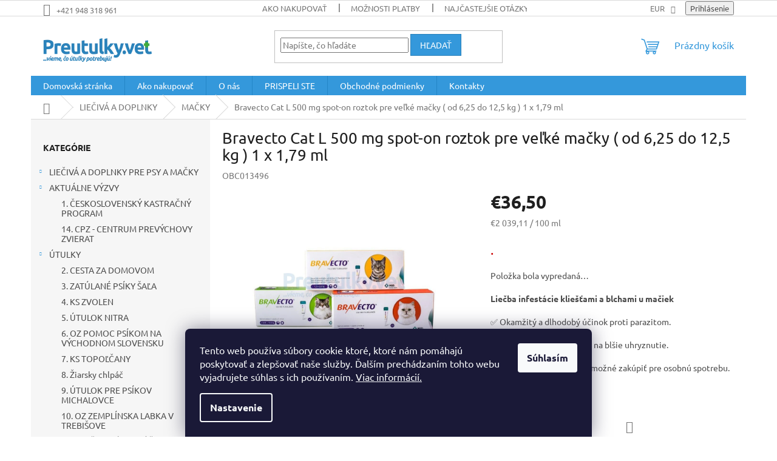

--- FILE ---
content_type: text/html; charset=utf-8
request_url: https://www.preutulky.vet/macky-52/bravecto-cat-l-500-mg-spot-on-roztok-pre-velke-macky-od-6-25-do-12-5-kg-1-x-1-79-ml/
body_size: 34110
content:
<!doctype html><html lang="sk" dir="ltr" class="header-background-light external-fonts-loaded"><head><meta charset="utf-8" /><meta name="viewport" content="width=device-width,initial-scale=1" /><title>Bravecto Cat L 500 mg spot-on roztok pre veľké mačky ( od 6,25 do 12,5 kg ) 1 x 1,79 ml - PREUTULKY.VET</title><link rel="preconnect" href="https://cdn.myshoptet.com" /><link rel="dns-prefetch" href="https://cdn.myshoptet.com" /><link rel="preload" href="https://cdn.myshoptet.com/prj/dist/master/cms/libs/jquery/jquery-1.11.3.min.js" as="script" /><link href="https://cdn.myshoptet.com/prj/dist/master/cms/templates/frontend_templates/shared/css/font-face/ubuntu.css" rel="stylesheet"><link href="https://cdn.myshoptet.com/prj/dist/master/shop/dist/font-shoptet-11.css.62c94c7785ff2cea73b2.css" rel="stylesheet"><script>
dataLayer = [];
dataLayer.push({'shoptet' : {
    "pageId": 5325,
    "pageType": "productDetail",
    "currency": "EUR",
    "currencyInfo": {
        "decimalSeparator": ",",
        "exchangeRate": 1,
        "priceDecimalPlaces": 2,
        "symbol": "\u20ac",
        "symbolLeft": 1,
        "thousandSeparator": " "
    },
    "language": "sk",
    "projectId": 459407,
    "product": {
        "id": 13837,
        "guid": "f9daa5e0-f9fe-11eb-be60-ecf4bbd76e50",
        "hasVariants": false,
        "codes": [
            {
                "code": "OBC013496"
            }
        ],
        "code": "OBC013496",
        "name": "Bravecto Cat L 500 mg spot-on roztok pre ve\u013ek\u00e9 ma\u010dky ( od 6,25 do 12,5 kg ) 1 x 1,79 ml",
        "appendix": "",
        "weight": 0.79000000000000004,
        "currentCategory": "LIE\u010cIV\u00c1 A DOPLNKY | MA\u010cKY",
        "currentCategoryGuid": "29fc7d03-1d89-11e8-ae76-0cc47a6c92bc",
        "defaultCategory": "LIE\u010cIV\u00c1 A DOPLNKY | MA\u010cKY",
        "defaultCategoryGuid": "29fc7d03-1d89-11e8-ae76-0cc47a6c92bc",
        "currency": "EUR",
        "priceWithVat": 36.5
    },
    "stocks": [
        {
            "id": "ext",
            "title": "Sklad",
            "isDeliveryPoint": 0,
            "visibleOnEshop": 1
        }
    ],
    "cartInfo": {
        "id": null,
        "freeShipping": false,
        "freeShippingFrom": 0,
        "leftToFreeGift": {
            "formattedPrice": "\u20ac0",
            "priceLeft": 0
        },
        "freeGift": false,
        "leftToFreeShipping": {
            "priceLeft": 0,
            "dependOnRegion": 0,
            "formattedPrice": "\u20ac0"
        },
        "discountCoupon": [],
        "getNoBillingShippingPrice": {
            "withoutVat": 0,
            "vat": 0,
            "withVat": 0
        },
        "cartItems": [],
        "taxMode": "ORDINARY"
    },
    "cart": [],
    "customer": {
        "priceRatio": 1,
        "priceListId": 1,
        "groupId": null,
        "registered": false,
        "mainAccount": false
    }
}});
dataLayer.push({'cookie_consent' : {
    "marketing": "denied",
    "analytics": "denied"
}});
document.addEventListener('DOMContentLoaded', function() {
    shoptet.consent.onAccept(function(agreements) {
        if (agreements.length == 0) {
            return;
        }
        dataLayer.push({
            'cookie_consent' : {
                'marketing' : (agreements.includes(shoptet.config.cookiesConsentOptPersonalisation)
                    ? 'granted' : 'denied'),
                'analytics': (agreements.includes(shoptet.config.cookiesConsentOptAnalytics)
                    ? 'granted' : 'denied')
            },
            'event': 'cookie_consent'
        });
    });
});
</script>
<meta property="og:type" content="website"><meta property="og:site_name" content="preutulky.vet"><meta property="og:url" content="https://www.preutulky.vet/macky-52/bravecto-cat-l-500-mg-spot-on-roztok-pre-velke-macky-od-6-25-do-12-5-kg-1-x-1-79-ml/"><meta property="og:title" content="Bravecto Cat L 500 mg spot-on roztok pre veľké mačky ( od 6,25 do 12,5 kg ) 1 x 1,79 ml - PREUTULKY.VET"><meta name="author" content="PREUTULKY.VET"><meta name="web_author" content="Shoptet.sk"><meta name="dcterms.rightsHolder" content="www.preutulky.vet"><meta name="robots" content="index,follow"><meta property="og:image" content="https://cdn.myshoptet.com/usr/www.preutulky.vet/user/shop/big/13837_obc013496-1484816297.jpg?611405b2"><meta property="og:description" content="Bravecto Cat L 500 mg spot-on roztok pre veľké mačky ( od 6,25 do 12,5 kg ) 1 x 1,79 ml. Liečba infestácie kliešťami a blchami u mačiek ✅ Okamžitý a dlhodobý účinok proti parazitom. 🩺 Možné použiť pri alergii na blšie uhryznutie. ❤️ Putuje do útulku, nie je možné zakúpiť pre osobnú spotrebu."><meta name="description" content="Bravecto Cat L 500 mg spot-on roztok pre veľké mačky ( od 6,25 do 12,5 kg ) 1 x 1,79 ml. Liečba infestácie kliešťami a blchami u mačiek ✅ Okamžitý a dlhodobý účinok proti parazitom. 🩺 Možné použiť pri alergii na blšie uhryznutie. ❤️ Putuje do útulku, nie je možné zakúpiť pre osobnú spotrebu."><meta property="product:price:amount" content="36.5"><meta property="product:price:currency" content="EUR"><style>:root {--color-primary: #3498db;--color-primary-h: 204;--color-primary-s: 70%;--color-primary-l: 53%;--color-primary-hover: #2980b9;--color-primary-hover-h: 204;--color-primary-hover-s: 64%;--color-primary-hover-l: 44%;--color-secondary: #94bd23;--color-secondary-h: 76;--color-secondary-s: 69%;--color-secondary-l: 44%;--color-secondary-hover: #7c9e1e;--color-secondary-hover-h: 76;--color-secondary-hover-s: 68%;--color-secondary-hover-l: 37%;--color-tertiary: #3498db;--color-tertiary-h: 204;--color-tertiary-s: 70%;--color-tertiary-l: 53%;--color-tertiary-hover: #2980b9;--color-tertiary-hover-h: 204;--color-tertiary-hover-s: 64%;--color-tertiary-hover-l: 44%;--color-header-background: #ffffff;--template-font: "Ubuntu";--template-headings-font: "Ubuntu";--header-background-url: url("https://cdn.myshoptet.com/prj/dist/master/cms/img/header_backgrounds/04-blue.png");--cookies-notice-background: #1A1937;--cookies-notice-color: #F8FAFB;--cookies-notice-button-hover: #f5f5f5;--cookies-notice-link-hover: #27263f;--templates-update-management-preview-mode-content: "Náhľad aktualizácií šablóny je aktívny pre váš prehliadač."}</style>
    
    <link href="https://cdn.myshoptet.com/prj/dist/master/shop/dist/main-11.less.5a24dcbbdabfd189c152.css" rel="stylesheet" />
                <link href="https://cdn.myshoptet.com/prj/dist/master/shop/dist/mobile-header-v1-11.less.1ee105d41b5f713c21aa.css" rel="stylesheet" />
    
    <script>var shoptet = shoptet || {};</script>
    <script src="https://cdn.myshoptet.com/prj/dist/master/shop/dist/main-3g-header.js.05f199e7fd2450312de2.js"></script>
<!-- User include --><!-- api 427(81) html code header -->
<link rel="stylesheet" href="https://cdn.myshoptet.com/usr/api2.dklab.cz/user/documents/_doplnky/instagram/459407/8/459407_8.css" type="text/css" /><style>
        :root {
            --dklab-instagram-header-color: #000000;  
            --dklab-instagram-header-background: #DDDDDD;  
            --dklab-instagram-font-weight: 700;
            --dklab-instagram-font-size: 180%;
            --dklab-instagram-logoUrl: url(https://cdn.myshoptet.com/usr/api2.dklab.cz/user/documents/_doplnky/instagram/img/logo-duha.png); 
            --dklab-instagram-logo-size-width: 40px;
            --dklab-instagram-logo-size-height: 40px;                        
            --dklab-instagram-hover-content: "\e903";                        
            --dklab-instagram-padding: 0px;                        
            --dklab-instagram-border-color: #888888;
            
        }
        </style>
<!-- api 473(125) html code header -->

                <style>
                    #order-billing-methods .radio-wrapper[data-guid="67cf207d-9b1d-11ed-90ab-b8ca3a6a5ac4"]:not(.cggooglepay), #order-billing-methods .radio-wrapper[data-guid="b9ff1b86-002d-11ec-90ab-b8ca3a6a5ac4"]:not(.cgapplepay) {
                        display: none;
                    }
                </style>
                <script type="text/javascript">
                    document.addEventListener('DOMContentLoaded', function() {
                        if (getShoptetDataLayer('pageType') === 'billingAndShipping') {
                            
                try {
                    if (window.ApplePaySession && window.ApplePaySession.canMakePayments()) {
                        document.querySelector('#order-billing-methods .radio-wrapper[data-guid="b9ff1b86-002d-11ec-90ab-b8ca3a6a5ac4"]').classList.add('cgapplepay');
                    }
                } catch (err) {} 
            
                            
                const cgBaseCardPaymentMethod = {
                        type: 'CARD',
                        parameters: {
                            allowedAuthMethods: ["PAN_ONLY", "CRYPTOGRAM_3DS"],
                            allowedCardNetworks: [/*"AMEX", "DISCOVER", "INTERAC", "JCB",*/ "MASTERCARD", "VISA"]
                        }
                };
                
                function cgLoadScript(src, callback)
                {
                    var s,
                        r,
                        t;
                    r = false;
                    s = document.createElement('script');
                    s.type = 'text/javascript';
                    s.src = src;
                    s.onload = s.onreadystatechange = function() {
                        if ( !r && (!this.readyState || this.readyState == 'complete') )
                        {
                            r = true;
                            callback();
                        }
                    };
                    t = document.getElementsByTagName('script')[0];
                    t.parentNode.insertBefore(s, t);
                } 
                
                function cgGetGoogleIsReadyToPayRequest() {
                    return Object.assign(
                        {},
                        {
                            apiVersion: 2,
                            apiVersionMinor: 0
                        },
                        {
                            allowedPaymentMethods: [cgBaseCardPaymentMethod]
                        }
                    );
                }

                function onCgGooglePayLoaded() {
                    let paymentsClient = new google.payments.api.PaymentsClient({environment: 'PRODUCTION'});
                    paymentsClient.isReadyToPay(cgGetGoogleIsReadyToPayRequest()).then(function(response) {
                        if (response.result) {
                            document.querySelector('#order-billing-methods .radio-wrapper[data-guid="67cf207d-9b1d-11ed-90ab-b8ca3a6a5ac4"]').classList.add('cggooglepay');	 	 	 	 	 
                        }
                    })
                    .catch(function(err) {});
                }
                
                cgLoadScript('https://pay.google.com/gp/p/js/pay.js', onCgGooglePayLoaded);
            
                        }
                    });
                </script> 
                
<!-- service 427(81) html code header -->
<link rel="stylesheet" href="https://cdn.myshoptet.com/usr/api2.dklab.cz/user/documents/_doplnky/instagram/font/instagramplus.css" type="text/css" />

<!-- project html code header -->
<link href="https://maxcdn.bootstrapcdn.com/font-awesome/4.5.0/css/font-awesome.min.css" rel="stylesheet" type="text/css" />
<style>
#header-in .header-phone #google_translate_element a::before {
  display: none !important;
}
.goog-te-gadget-simple .goog-te-menu-value span {
  margin-right: 5px !important;
  border: 0px !important;
}
.goog-te-gadget-simple {
  border: 0px !important;
}
#google_translate_element {
  margin-left: 10px !important;
  float: left !important;
}
.goog-te-gadget img {
    display: none;
}
#cat-796 .topic,
#column-l-in #categories #cat-796.categories.expanded .topic a,
#cat-796.categories.expandable > ul > li > a:hover,
#cat-796.categories.expandable .expanded .expanded .expanded a:hover,
#cat-796.categories.expandable > ul > li > a::before {
background-color: #FF0000;
}
#cat-796 .topic:hover a {
background-color: #f00000;
}
#cat-796.categories.expandable > ul > li:hover {
border-color: #f00000;
}
</style>




<style type="text/css"> #stock-filter { visibility: hidden } </style>

<!-- Kód spoločnosti Google pre remarketingovú značku -->
<!--------------------------------------------------
Remarketingové značky nemôžu byť priradené k informáciám umožňujúcim identifikáciu osôb ani umiestnené na stránkach súvisiacich s citlivými kategóriami. Ďalšie informácie a pokyny k nastaveniu značky nájdete na nasledujúcich stránkach: http://google.com/ads/remarketingsetup
--------------------------------------------------->
<script type="text/javascript">
/* <![CDATA[ */
var google_conversion_id = 1014381499;
var google_custom_params = window.google_tag_params;
var google_remarketing_only = true;
/* ]]> */
</script>
<script type="text/javascript" src="//www.googleadservices.com/pagead/conversion.js">
</script>
<noscript>
<div style="display:inline;">
<img height="1" width="1" style="border-style:none;" alt="" src="//googleads.g.doubleclick.net/pagead/viewthroughconversion/1014381499/?guid=ON&script=0"/>
</div>
</noscript>
<script type="text/javascript">
        $(document).ready(function () {
            if ($('#t-product-detail .bool-custom2').length) {
                $('.cell-availability strong').text('Útulok potrebuje');
            }
        })
</script>






<style>
#cat-5376 .topic,
#column-l-in #categories #cat-5376.categories.expanded .topic a,
#cat-5376.categories.expandable > ul > li > a:hover,
#cat-5376.categories.expandable .expanded .expanded .expanded a:hover,
#cat-5376.categories.expandable > ul > li > a::before {
background-color: #dbaa34;
}
#cat-5376 .topic:hover a {
background-color: #dbaa34;
}
#cat-5376.categories.expandable > ul > li:hover {
border-color: #dbaa34;
}
body.id-5882 main#content-in{
display:none}
div#cat-5882{
display:none}
</style>

<!-- /User include --><link rel="shortcut icon" href="/favicon.ico" type="image/x-icon" /><link rel="canonical" href="https://www.preutulky.vet/macky-52/bravecto-cat-l-500-mg-spot-on-roztok-pre-velke-macky-od-6-25-do-12-5-kg-1-x-1-79-ml/" />    <!-- Global site tag (gtag.js) - Google Analytics -->
    <script async src="https://www.googletagmanager.com/gtag/js?id=UA-31182709-1"></script>
    <script>
        
        window.dataLayer = window.dataLayer || [];
        function gtag(){dataLayer.push(arguments);}
        

                    console.debug('default consent data');

            gtag('consent', 'default', {"ad_storage":"denied","analytics_storage":"denied","ad_user_data":"denied","ad_personalization":"denied","wait_for_update":500});
            dataLayer.push({
                'event': 'default_consent'
            });
        
        gtag('js', new Date());

                gtag('config', 'UA-31182709-1', { 'groups': "UA" });
        
        
        
        
        
        
        
        
                gtag('set', 'currency', 'EUR');

        gtag('event', 'view_item', {
            "send_to": "UA",
            "items": [
                {
                    "id": "OBC013496",
                    "name": "Bravecto Cat L 500 mg spot-on roztok pre ve\u013ek\u00e9 ma\u010dky ( od 6,25 do 12,5 kg ) 1 x 1,79 ml",
                    "category": "LIE\u010cIV\u00c1 A DOPLNKY \/ MA\u010cKY",
                                                            "price": 36.5
                }
            ]
        });
        
        
        
        
        
        
        
        
        
        
        
        
        document.addEventListener('DOMContentLoaded', function() {
            if (typeof shoptet.tracking !== 'undefined') {
                for (var id in shoptet.tracking.bannersList) {
                    gtag('event', 'view_promotion', {
                        "send_to": "UA",
                        "promotions": [
                            {
                                "id": shoptet.tracking.bannersList[id].id,
                                "name": shoptet.tracking.bannersList[id].name,
                                "position": shoptet.tracking.bannersList[id].position
                            }
                        ]
                    });
                }
            }

            shoptet.consent.onAccept(function(agreements) {
                if (agreements.length !== 0) {
                    console.debug('gtag consent accept');
                    var gtagConsentPayload =  {
                        'ad_storage': agreements.includes(shoptet.config.cookiesConsentOptPersonalisation)
                            ? 'granted' : 'denied',
                        'analytics_storage': agreements.includes(shoptet.config.cookiesConsentOptAnalytics)
                            ? 'granted' : 'denied',
                                                                                                'ad_user_data': agreements.includes(shoptet.config.cookiesConsentOptPersonalisation)
                            ? 'granted' : 'denied',
                        'ad_personalization': agreements.includes(shoptet.config.cookiesConsentOptPersonalisation)
                            ? 'granted' : 'denied',
                        };
                    console.debug('update consent data', gtagConsentPayload);
                    gtag('consent', 'update', gtagConsentPayload);
                    dataLayer.push(
                        { 'event': 'update_consent' }
                    );
                }
            });
        });
    </script>
</head><body class="desktop id-5325 in-macky-52 template-11 type-product type-detail multiple-columns-body columns-3 ums_forms_redesign--off ums_a11y_category_page--on ums_discussion_rating_forms--off ums_flags_display_unification--on ums_a11y_login--on mobile-header-version-1"><noscript>
    <style>
        #header {
            padding-top: 0;
            position: relative !important;
            top: 0;
        }
        .header-navigation {
            position: relative !important;
        }
        .overall-wrapper {
            margin: 0 !important;
        }
        body:not(.ready) {
            visibility: visible !important;
        }
    </style>
    <div class="no-javascript">
        <div class="no-javascript__title">Musíte zmeniť nastavenie vášho prehliadača</div>
        <div class="no-javascript__text">Pozrite sa na: <a href="https://www.google.com/support/bin/answer.py?answer=23852">Ako povoliť JavaScript vo vašom prehliadači</a>.</div>
        <div class="no-javascript__text">Ak používate software na blokovanie reklám, možno bude potrebné, aby ste povolili JavaScript z tejto stránky.</div>
        <div class="no-javascript__text">Ďakujeme.</div>
    </div>
</noscript>

        <div id="fb-root"></div>
        <script>
            window.fbAsyncInit = function() {
                FB.init({
//                    appId            : 'your-app-id',
                    autoLogAppEvents : true,
                    xfbml            : true,
                    version          : 'v19.0'
                });
            };
        </script>
        <script async defer crossorigin="anonymous" src="https://connect.facebook.net/sk_SK/sdk.js"></script>    <div class="siteCookies siteCookies--bottom siteCookies--dark js-siteCookies" role="dialog" data-testid="cookiesPopup" data-nosnippet>
        <div class="siteCookies__form">
            <div class="siteCookies__content">
                <div class="siteCookies__text">
                    Tento web používa súbory cookie ktoré, ktoré nám pomáhajú poskytovať a zlepšovať naše služby. Ďalším prechádzaním tohto webu vyjadrujete súhlas s ich používaním. <a href="https://www.preutulky.sk/informacie-o-cookies/" target="_blank" rel="noopener noreferrer">Viac informácií.</a>
                </div>
                <p class="siteCookies__links">
                    <button class="siteCookies__link js-cookies-settings" aria-label="Nastavenia cookies" data-testid="cookiesSettings">Nastavenie</button>
                </p>
            </div>
            <div class="siteCookies__buttonWrap">
                                <button class="siteCookies__button js-cookiesConsentSubmit" value="all" aria-label="Prijať cookies" data-testid="buttonCookiesAccept">Súhlasím</button>
            </div>
        </div>
        <script>
            document.addEventListener("DOMContentLoaded", () => {
                const siteCookies = document.querySelector('.js-siteCookies');
                document.addEventListener("scroll", shoptet.common.throttle(() => {
                    const st = document.documentElement.scrollTop;
                    if (st > 1) {
                        siteCookies.classList.add('siteCookies--scrolled');
                    } else {
                        siteCookies.classList.remove('siteCookies--scrolled');
                    }
                }, 100));
            });
        </script>
    </div>
<a href="#content" class="skip-link sr-only">Prejsť na obsah</a><div class="overall-wrapper"><div class="user-action"><div class="container">
    <div class="user-action-in">
                    <div id="login" class="user-action-login popup-widget login-widget" role="dialog" aria-labelledby="loginHeading">
        <div class="popup-widget-inner">
                            <h2 id="loginHeading">Prihlásenie k vášmu účtu</h2><div id="customerLogin"><form action="/action/Customer/Login/" method="post" id="formLoginIncluded" class="csrf-enabled formLogin" data-testid="formLogin"><input type="hidden" name="referer" value="" /><div class="form-group"><div class="input-wrapper email js-validated-element-wrapper no-label"><input type="email" name="email" class="form-control" autofocus placeholder="E-mailová adresa (napr. jan@novak.sk)" data-testid="inputEmail" autocomplete="email" required /></div></div><div class="form-group"><div class="input-wrapper password js-validated-element-wrapper no-label"><input type="password" name="password" class="form-control" placeholder="Heslo" data-testid="inputPassword" autocomplete="current-password" required /><span class="no-display">Nemôžete vyplniť toto pole</span><input type="text" name="surname" value="" class="no-display" /></div></div><div class="form-group"><div class="login-wrapper"><button type="submit" class="btn btn-secondary btn-text btn-login" data-testid="buttonSubmit">Prihlásiť sa</button><div class="password-helper"><a href="/registracia/" data-testid="signup" rel="nofollow">Nová registrácia</a><a href="/klient/zabudnute-heslo/" rel="nofollow">Zabudnuté heslo</a></div></div></div></form>
</div>                    </div>
    </div>

                            <div id="cart-widget" class="user-action-cart popup-widget cart-widget loader-wrapper" data-testid="popupCartWidget" role="dialog" aria-hidden="true">
    <div class="popup-widget-inner cart-widget-inner place-cart-here">
        <div class="loader-overlay">
            <div class="loader"></div>
        </div>
    </div>

    <div class="cart-widget-button">
        <a href="/kosik/" class="btn btn-conversion" id="continue-order-button" rel="nofollow" data-testid="buttonNextStep">Pokračovať do košíka</a>
    </div>
</div>
            </div>
</div>
</div><div class="top-navigation-bar" data-testid="topNavigationBar">

    <div class="container">

        <div class="top-navigation-contacts">
            <strong>Zákaznícka podpora:</strong><a href="tel:+421948318961" class="project-phone" aria-label="Zavolať na +421948318961" data-testid="contactboxPhone"><span>+421 948 318 961</span></a>        </div>

                            <div class="top-navigation-menu">
                <div class="top-navigation-menu-trigger"></div>
                <ul class="top-navigation-bar-menu">
                                            <li class="top-navigation-menu-item-2169">
                            <a href="/ako-nakupovat-2/">Ako nakupovať</a>
                        </li>
                                            <li class="top-navigation-menu-item-3660">
                            <a href="/moznosti-platby/">Možnosti platby</a>
                        </li>
                                            <li class="top-navigation-menu-item-3663">
                            <a href="/faq/">Najčastejšie otázky (FAQ)</a>
                        </li>
                                            <li class="top-navigation-menu-item-39">
                            <a href="/obchodne-podmienky/">Obchodné podmienky</a>
                        </li>
                                            <li class="top-navigation-menu-item-5352">
                            <a href="/podmienky-ochrany-osobnych-udajov/">Podmienky ochrany osobných údajov</a>
                        </li>
                                            <li class="top-navigation-menu-item-5798">
                            <a href="/praca/">Voľné pracovné pozície</a>
                        </li>
                                            <li class="top-navigation-menu-item--22">
                            <a href="/affiliate-login/">Prihlásenie affiliate partnera</a>
                        </li>
                                    </ul>
                <ul class="top-navigation-bar-menu-helper"></ul>
            </div>
        
        <div class="top-navigation-tools">
            <div class="responsive-tools">
                <a href="#" class="toggle-window" data-target="search" aria-label="Hľadať" data-testid="linkSearchIcon"></a>
                                                            <a href="#" class="toggle-window" data-target="login"></a>
                                                    <a href="#" class="toggle-window" data-target="navigation" aria-label="Menu" data-testid="hamburgerMenu"></a>
            </div>
                <div class="dropdown">
        <span>Ceny v:</span>
        <button id="topNavigationDropdown" type="button" data-toggle="dropdown" aria-haspopup="true" aria-expanded="false">
            EUR
            <span class="caret"></span>
        </button>
        <ul class="dropdown-menu" aria-labelledby="topNavigationDropdown"><li><a href="/action/Currency/changeCurrency/?currencyCode=CZK" rel="nofollow">CZK</a></li><li><a href="/action/Currency/changeCurrency/?currencyCode=EUR" rel="nofollow">EUR</a></li></ul>
    </div>
            <button class="top-nav-button top-nav-button-login toggle-window" type="button" data-target="login" aria-haspopup="dialog" aria-controls="login" aria-expanded="false" data-testid="signin"><span>Prihlásenie</span></button>        </div>

    </div>

</div>
<header id="header"><div class="container navigation-wrapper">
    <div class="header-top">
        <div class="site-name-wrapper">
            <div class="site-name"><a href="/" data-testid="linkWebsiteLogo"><img src="https://cdn.myshoptet.com/usr/www.preutulky.vet/user/logos/bez_na__zvu-1_kopie1-1-3.png" alt="PREUTULKY.VET" fetchpriority="low" /></a></div>        </div>
        <div class="search" itemscope itemtype="https://schema.org/WebSite">
            <meta itemprop="headline" content="MAČKY"/><meta itemprop="url" content="https://www.preutulky.vet"/><meta itemprop="text" content="Bravecto Cat L 500 mg spot-on roztok pre veľké mačky ( od 6,25 do 12,5 kg ) 1 x 1,79 ml. Liečba infestácie kliešťami a blchami u mačiek ✅ Okamžitý a dlhodobý účinok proti parazitom. 🩺 Možné použiť pri alergii na blšie uhryznutie. ❤️ Putuje do útulku, nie je možné zakúpiť pre osobnú spotrebu."/>            <form action="/action/ProductSearch/prepareString/" method="post"
    id="formSearchForm" class="search-form compact-form js-search-main"
    itemprop="potentialAction" itemscope itemtype="https://schema.org/SearchAction" data-testid="searchForm">
    <fieldset>
        <meta itemprop="target"
            content="https://www.preutulky.vet/vyhladavanie/?string={string}"/>
        <input type="hidden" name="language" value="sk"/>
        
            
<input
    type="search"
    name="string"
        class="query-input form-control search-input js-search-input"
    placeholder="Napíšte, čo hľadáte"
    autocomplete="off"
    required
    itemprop="query-input"
    aria-label="Vyhľadávanie"
    data-testid="searchInput"
>
            <button type="submit" class="btn btn-default" data-testid="searchBtn">Hľadať</button>
        
    </fieldset>
</form>
        </div>
        <div class="navigation-buttons">
                
    <a href="/kosik/" class="btn btn-icon toggle-window cart-count" data-target="cart" data-hover="true" data-redirect="true" data-testid="headerCart" rel="nofollow" aria-haspopup="dialog" aria-expanded="false" aria-controls="cart-widget">
        
                <span class="sr-only">Nákupný košík</span>
        
            <span class="cart-price visible-lg-inline-block" data-testid="headerCartPrice">
                                    Prázdny košík                            </span>
        
    
            </a>
        </div>
    </div>
    <nav id="navigation" aria-label="Hlavné menu" data-collapsible="true"><div class="navigation-in menu"><ul class="menu-level-1" role="menubar" data-testid="headerMenuItems"><li class="menu-item-external-13" role="none"><a href="https://WWW.PREUTULKY.VET" data-testid="headerMenuItem" role="menuitem" aria-expanded="false"><b>Domovská stránka</b></a></li>
<li class="menu-item-2169" role="none"><a href="/ako-nakupovat-2/" data-testid="headerMenuItem" role="menuitem" aria-expanded="false"><b>Ako nakupovať</b></a></li>
<li class="menu-item-907" role="none"><a href="/o-nas-zapojene-utulky/" data-testid="headerMenuItem" role="menuitem" aria-expanded="false"><b>O nás</b></a></li>
<li class="menu-item-5900" role="none"><a href="/prispeli-ste/" data-testid="headerMenuItem" role="menuitem" aria-expanded="false"><b>PRISPELI STE</b></a></li>
<li class="menu-item-39" role="none"><a href="/obchodne-podmienky/" data-testid="headerMenuItem" role="menuitem" aria-expanded="false"><b>Obchodné podmienky</b></a></li>
<li class="menu-item-29" role="none"><a href="/kontakty/" data-testid="headerMenuItem" role="menuitem" aria-expanded="false"><b>Kontakty</b></a></li>
<li class="appended-category menu-item-6240 ext" role="none"><a href="/lieciva-a-doplnky-pre-psy-a-macky/"><b>LIEČIVÁ A DOPLNKY PRE PSY A MAČKY</b><span class="submenu-arrow" role="menuitem"></span></a><ul class="menu-level-2 menu-level-2-appended" role="menu"><li class="menu-item-6243" role="none"><a href="/lieciva-a-doplnky-pre-psy/" data-testid="headerMenuItem" role="menuitem"><span>Liečivá a doplnky pre psy</span></a></li><li class="menu-item-6246" role="none"><a href="/lieciva-a-doplnky-pre-macky/" data-testid="headerMenuItem" role="menuitem"><span>Liečivá a doplnky pre mačky</span></a></li></ul></li><li class="appended-category menu-item-5792 ext" role="none"><a href="/vyzva/"><b>AKTUÁLNE VÝZVY</b><span class="submenu-arrow" role="menuitem"></span></a><ul class="menu-level-2 menu-level-2-appended" role="menu"><li class="menu-item-3762" role="none"><a href="/1/" data-testid="headerMenuItem" role="menuitem"><span>1. ČESKOSLOVENSKÝ KASTRAČNÝ PROGRAM</span></a></li><li class="menu-item-4335" role="none"><a href="/14/" data-testid="headerMenuItem" role="menuitem"><span>14. CPZ - CENTRUM PREVÝCHOVY ZVIERAT</span></a></li></ul></li><li class="appended-category menu-item-3831 ext" role="none"><a href="/utulky-mesacne-potrebuju/"><b>ÚTULKY</b><span class="submenu-arrow" role="menuitem"></span></a><ul class="menu-level-2 menu-level-2-appended" role="menu"><li class="menu-item-3789" role="none"><a href="/2/" data-testid="headerMenuItem" role="menuitem"><span>2. CESTA ZA DOMOVOM</span></a></li><li class="menu-item-3807" role="none"><a href="/3/" data-testid="headerMenuItem" role="menuitem"><span>3. ZATÚLANÉ PSÍKY ŠAĽA</span></a></li><li class="menu-item-3795" role="none"><a href="/4/" data-testid="headerMenuItem" role="menuitem"><span>4. KS ZVOLEN</span></a></li><li class="menu-item-3825" role="none"><a href="/5/" data-testid="headerMenuItem" role="menuitem"><span>5. ÚTULOK NITRA</span></a></li><li class="menu-item-3804" role="none"><a href="/6/" data-testid="headerMenuItem" role="menuitem"><span>6. OZ POMOC PSÍKOM NA VÝCHODNOM SLOVENSKU</span></a></li><li class="menu-item-3810" role="none"><a href="/7/" data-testid="headerMenuItem" role="menuitem"><span>7. KS TOPOĽČANY</span></a></li><li class="menu-item-3801" role="none"><a href="/8/" data-testid="headerMenuItem" role="menuitem"><span>8. Žiarsky chlpáč</span></a></li><li class="menu-item-4122" role="none"><a href="/9/" data-testid="headerMenuItem" role="menuitem"><span>9. ÚTULOK PRE PSÍKOV MICHALOVCE</span></a></li><li class="menu-item-3819" role="none"><a href="/10/" data-testid="headerMenuItem" role="menuitem"><span>10. OZ ZEMPLÍNSKA LABKA V TREBIŠOVE</span></a></li><li class="menu-item-3786" role="none"><a href="/11/" data-testid="headerMenuItem" role="menuitem"><span>11. PREŠOVSKÍ HAVKÁČI</span></a></li><li class="menu-item-5864" role="none"><a href="/12/" data-testid="headerMenuItem" role="menuitem"><span>12. Trenčianske labky</span></a></li><li class="menu-item-3816" role="none"><a href="/13/" data-testid="headerMenuItem" role="menuitem"><span>13. OZ TULÁK SEREĎ</span></a></li><li class="menu-item-5419" role="none"><a href="/15/" data-testid="headerMenuItem" role="menuitem"><span>15. Mačinézy</span></a></li><li class="menu-item-4716" role="none"><a href="/16/" data-testid="headerMenuItem" role="menuitem"><span>16. ÚTULOK ŠŤASTNÝ PSÍK</span></a></li><li class="menu-item-4140" role="none"><a href="/17/" data-testid="headerMenuItem" role="menuitem"><span>17. OZ MAJME SRDCE</span></a></li><li class="menu-item-3813" role="none"><a href="/18/" data-testid="headerMenuItem" role="menuitem"><span>18. OZ PRIATEĽ PES ŠTÚROVO</span></a></li><li class="menu-item-4776" role="none"><a href="/19/" data-testid="headerMenuItem" role="menuitem"><span>19. TULKÁČIK</span></a></li><li class="menu-item-4134" role="none"><a href="/20/" data-testid="headerMenuItem" role="menuitem"><span>20. ÚTULOK SENICA</span></a></li><li class="menu-item-4722" role="none"><a href="/21/" data-testid="headerMenuItem" role="menuitem"><span>21. ZÁCHRANNÝ KORÁB</span></a></li><li class="menu-item-4617" role="none"><a href="/22/" data-testid="headerMenuItem" role="menuitem"><span>22. OZ BLÁZNIVÝ ZVERINEC</span></a></li><li class="menu-item-5822" role="none"><a href="/24/" data-testid="headerMenuItem" role="menuitem"><span>24. OZ Mačičkovo Dobrá</span></a></li><li class="menu-item-5346" role="none"><a href="/25/" data-testid="headerMenuItem" role="menuitem"><span>25. Bystrická mačačáreň</span></a></li><li class="menu-item-4914" role="none"><a href="/26/" data-testid="headerMenuItem" role="menuitem"><span>26. ÚTULOK SKALICA</span></a></li><li class="menu-item-4851" role="none"><a href="/27/" data-testid="headerMenuItem" role="menuitem"><span>27. BULLTERIER RESCUE SLOVAKIA</span></a></li><li class="menu-item-5151" role="none"><a href="/28/" data-testid="headerMenuItem" role="menuitem"><span>28. OZ Túlavá labka</span></a></li><li class="menu-item-4725" role="none"><a href="/29/" data-testid="headerMenuItem" role="menuitem"><span>29. ÚTULOK ZLATÉ MORAVCE</span></a></li><li class="menu-item-3798" role="none"><a href="/31/" data-testid="headerMenuItem" role="menuitem"><span>31. OZ DOG AZYL</span></a></li><li class="menu-item-4443" role="none"><a href="/32/" data-testid="headerMenuItem" role="menuitem"><span>32. OZ HAFKÁČI</span></a></li><li class="menu-item-5274" role="none"><a href="/33/" data-testid="headerMenuItem" role="menuitem"><span>33. ZATÚLANÝ CHLPÁČIK - PSIA NÁDEJ</span></a></li><li class="menu-item-5133" role="none"><a href="/34/" data-testid="headerMenuItem" role="menuitem"><span>34. Mačky Trnava</span></a></li><li class="menu-item-6084" role="none"><a href="/35/" data-testid="headerMenuItem" role="menuitem"><span>35. OZ DAJME ŠANCU</span></a></li><li class="menu-item-5334" role="none"><a href="/38/" data-testid="headerMenuItem" role="menuitem"><span>38. MAČKY BREZNO SOS</span></a></li><li class="menu-item-4896" role="none"><a href="/42/" data-testid="headerMenuItem" role="menuitem"><span>42. OZ PRIEVIDZSKÁ LABKA</span></a></li><li class="menu-item-6165" role="none"><a href="/43/" data-testid="headerMenuItem" role="menuitem"><span>43. OZ U PSEJ MATERE</span></a></li><li class="menu-item-5286" role="none"><a href="/44/" data-testid="headerMenuItem" role="menuitem"><span>44. MALÁ FARMA KOŠICE</span></a></li><li class="menu-item-6041" role="none"><a href="/45/" data-testid="headerMenuItem" role="menuitem"><span>45. OZ Mačky Humenné</span></a></li><li class="menu-item-4332" role="none"><a href="/46/" data-testid="headerMenuItem" role="menuitem"><span>46. TRENČIANSKY ÚTULOK</span></a></li><li class="menu-item-5921" role="none"><a href="/47/" data-testid="headerMenuItem" role="menuitem"><span>47. Horský ranč</span></a></li><li class="menu-item-4116" role="none"><a href="/49/" data-testid="headerMenuItem" role="menuitem"><span>49. OZ Opustené labky Nerko</span></a></li><li class="menu-item-4233" role="none"><a href="/50/" data-testid="headerMenuItem" role="menuitem"><span>50. OZ POMÁHAJ A CHRÁŇ</span></a></li><li class="menu-item-5768" role="none"><a href="/51/" data-testid="headerMenuItem" role="menuitem"><span>51. OZ Zvieratkovo</span></a></li><li class="menu-item-5918" role="none"><a href="/52/" data-testid="headerMenuItem" role="menuitem"><span>52. KS Handlová</span></a></li><li class="menu-item-4611" role="none"><a href="/53/" data-testid="headerMenuItem" role="menuitem"><span>53. SOS Psíky</span></a></li><li class="menu-item-5915" role="none"><a href="/54/" data-testid="headerMenuItem" role="menuitem"><span>54. O psíčkovi a mačičke</span></a></li><li class="menu-item-4890" role="none"><a href="/55/" data-testid="headerMenuItem" role="menuitem"><span>55. MAČKYSOS</span></a></li><li class="menu-item-4785" role="none"><a href="/56/" data-testid="headerMenuItem" role="menuitem"><span>56. OZ Bridget Mačičkova</span></a></li><li class="menu-item-4926" role="none"><a href="/57/" data-testid="headerMenuItem" role="menuitem"><span>57. OZ Labky zo Záhoria</span></a></li><li class="menu-item-5127" role="none"><a href="/59/" data-testid="headerMenuItem" role="menuitem"><span>59. Útulok ÚVP Košice</span></a></li><li class="menu-item-5139" role="none"><a href="/60/" data-testid="headerMenuItem" role="menuitem"><span>60. OZ Veselá labka Hurbanovo</span></a></li><li class="menu-item-5262" role="none"><a href="/61/" data-testid="headerMenuItem" role="menuitem"><span>61. Útulok Šťastné labky Fiľakovo</span></a></li><li class="menu-item-5358" role="none"><a href="/62/" data-testid="headerMenuItem" role="menuitem"><span>62. OZ CNZ útulok Ružomberok</span></a></li><li class="menu-item-5912" role="none"><a href="/63/" data-testid="headerMenuItem" role="menuitem"><span>63. OZ Affinity (Pradúce klbko)</span></a></li><li class="menu-item-6214" role="none"><a href="/64/" data-testid="headerMenuItem" role="menuitem"><span>64. RCSZ Komárno</span></a></li><li class="menu-item-5774" role="none"><a href="/66/" data-testid="headerMenuItem" role="menuitem"><span>66. OZ Dočasný domov pre havinkov Piešťany</span></a></li><li class="menu-item-5609" role="none"><a href="/67/" data-testid="headerMenuItem" role="menuitem"><span>67. OZ Oravský Ňufáčik</span></a></li><li class="menu-item-5370" role="none"><a href="/68/" data-testid="headerMenuItem" role="menuitem"><span>68. OZ Bánovskí chlpáči</span></a></li><li class="menu-item-5435" role="none"><a href="/69/" data-testid="headerMenuItem" role="menuitem"><span>69. KS Malacky</span></a></li><li class="menu-item-5489" role="none"><a href="/70/" data-testid="headerMenuItem" role="menuitem"><span>70. Žilinský útulok pre mačky</span></a></li><li class="menu-item-5492" role="none"><a href="/71/" data-testid="headerMenuItem" role="menuitem"><span>71. OZ Zvieratá v núdzi</span></a></li><li class="menu-item-5708" role="none"><a href="/73/" data-testid="headerMenuItem" role="menuitem"><span>73. PES V NÚDZI</span></a></li><li class="menu-item-5714" role="none"><a href="/74/" data-testid="headerMenuItem" role="menuitem"><span>74. Útulok &quot;NÁDEJ&quot; pre opustených a týraných psíkov</span></a></li><li class="menu-item-5786" role="none"><a href="/75/" data-testid="headerMenuItem" role="menuitem"><span>75. OZ Život je pes Rožňava</span></a></li><li class="menu-item-5804" role="none"><a href="/76/" data-testid="headerMenuItem" role="menuitem"><span>76. OZ Na konci sveta</span></a></li><li class="menu-item-5810" role="none"><a href="/77/" data-testid="headerMenuItem" role="menuitem"><span>77. Občianske združenie Mačkovo</span></a></li><li class="menu-item-5825" role="none"><a href="/79/" data-testid="headerMenuItem" role="menuitem"><span>79. OZ Zatúlané labky Šurany</span></a></li><li class="menu-item-5831" role="none"><a href="/80/" data-testid="headerMenuItem" role="menuitem"><span>80. OZ Lotta</span></a></li><li class="menu-item-5834" role="none"><a href="/81/" data-testid="headerMenuItem" role="menuitem"><span>81. OZ Engy</span></a></li><li class="menu-item-5840" role="none"><a href="/82/" data-testid="headerMenuItem" role="menuitem"><span>82. Farma v údolí</span></a></li><li class="menu-item-5846" role="none"><a href="/83/" data-testid="headerMenuItem" role="menuitem"><span>83. Labky v núdzi</span></a></li><li class="menu-item-5852" role="none"><a href="/84/" data-testid="headerMenuItem" role="menuitem"><span>84. Združenie ochrancov a priateľov zvierat (ZOPZ)</span></a></li><li class="menu-item-5858" role="none"><a href="/85/" data-testid="headerMenuItem" role="menuitem"><span>85. Útulok Piešťany</span></a></li><li class="menu-item-5888" role="none"><a href="/86/" data-testid="headerMenuItem" role="menuitem"><span>86. Nádej pre mačky</span></a></li><li class="menu-item-5894" role="none"><a href="/87/" data-testid="headerMenuItem" role="menuitem"><span>87. PSY ULICE</span></a></li><li class="menu-item-5927" role="none"><a href="/88/" data-testid="headerMenuItem" role="menuitem"><span>88. Labka pomoci</span></a></li><li class="menu-item-5933" role="none"><a href="/89/" data-testid="headerMenuItem" role="menuitem"><span>89. OZ Pomoc nechceným zvieratkám - Svidník </span></a></li><li class="menu-item-5939" role="none"><a href="/90/" data-testid="headerMenuItem" role="menuitem"><span>90. OZ Zvieracia nádej</span></a></li><li class="menu-item-5966" role="none"><a href="/91/" data-testid="headerMenuItem" role="menuitem"><span>91. Mačacie hniezdo záchrany Stará Ľubovňa, o.z.</span></a></li><li class="menu-item-5972" role="none"><a href="/92/" data-testid="headerMenuItem" role="menuitem"><span>92. OZ Happy paws</span></a></li><li class="menu-item-5999" role="none"><a href="/93/" data-testid="headerMenuItem" role="menuitem"><span>93. OZ Chlpáčik Snina</span></a></li><li class="menu-item-6005" role="none"><a href="/94/" data-testid="headerMenuItem" role="menuitem"><span>94. OZ Pomoc každej labke</span></a></li><li class="menu-item-6011" role="none"><a href="/95/" data-testid="headerMenuItem" role="menuitem"><span>95. OZ Srdce pre všetkých</span></a></li><li class="menu-item-6047" role="none"><a href="/97/" data-testid="headerMenuItem" role="menuitem"><span>97. OZ Opustené Mačky</span></a></li><li class="menu-item-6051" role="none"><a href="/98/" data-testid="headerMenuItem" role="menuitem"><span>98. Útulok Nové Zámky</span></a></li><li class="menu-item-6063" role="none"><a href="/100/" data-testid="headerMenuItem" role="menuitem"><span>100. OZ Srdce pre mačky</span></a></li><li class="menu-item-6069" role="none"><a href="/101/" data-testid="headerMenuItem" role="menuitem"><span>101. OZ Spoločnosť vzájomnej pomoci ľudí a psov</span></a></li><li class="menu-item-6087" role="none"><a href="/102/" data-testid="headerMenuItem" role="menuitem"><span>102. Farma HAPPY</span></a></li><li class="menu-item-6090" role="none"><a href="/103/" data-testid="headerMenuItem" role="menuitem"><span>103. OZ Východoslovenské labky</span></a></li><li class="menu-item-6105" role="none"><a href="/104/" data-testid="headerMenuItem" role="menuitem"><span>104. KONE ĽUĎOM o.z.</span></a></li><li class="menu-item-6108" role="none"><a href="/105/" data-testid="headerMenuItem" role="menuitem"><span>105. Hnúšťanské labky</span></a></li><li class="menu-item-6129" role="none"><a href="/107/" data-testid="headerMenuItem" role="menuitem"><span>107. Mačoz</span></a></li><li class="menu-item-6144" role="none"><a href="/111/" data-testid="headerMenuItem" role="menuitem"><span>111. OZ Mačičky zo Štrbského plesa</span></a></li><li class="menu-item-6147" role="none"><a href="/112/" data-testid="headerMenuItem" role="menuitem"><span>112. Oz Archa Janka a Saška</span></a></li><li class="menu-item-6150" role="none"><a href="/113/" data-testid="headerMenuItem" role="menuitem"><span>113. RC Sloboda Zvierat Prešov</span></a></li><li class="menu-item-6153" role="none"><a href="/114/" data-testid="headerMenuItem" role="menuitem"><span>114. Zachránené labky Prešov</span></a></li><li class="menu-item-6156" role="none"><a href="/115/" data-testid="headerMenuItem" role="menuitem"><span>115. NÁDEJ PRE KONE a ĽUDÍ</span></a></li><li class="menu-item-6159" role="none"><a href="/116/" data-testid="headerMenuItem" role="menuitem"><span>116. Spokojná labka</span></a></li><li class="menu-item-6171" role="none"><a href="/117/" data-testid="headerMenuItem" role="menuitem"><span>117. Útulok Levice</span></a></li><li class="menu-item-6177" role="none"><a href="/118/" data-testid="headerMenuItem" role="menuitem"><span>118. Domáci miláčik - terapeut</span></a></li><li class="menu-item-6180" role="none"><a href="/119/" data-testid="headerMenuItem" role="menuitem"><span>119. OZ Berrydog</span></a></li><li class="menu-item-6186" role="none"><a href="/120/" data-testid="headerMenuItem" role="menuitem"><span>120. OZ Labka Zvolen</span></a></li><li class="menu-item-5145" role="none"><a href="/121/" data-testid="headerMenuItem" role="menuitem"><span>121. 4 Štvorlístky</span></a></li><li class="menu-item-6201" role="none"><a href="/122/" data-testid="headerMenuItem" role="menuitem"><span>122. Lillyen - Cesta k novému životu</span></a></li><li class="menu-item-6198" role="none"><a href="/123/" data-testid="headerMenuItem" role="menuitem"><span>123. RCSZ Pomoc pre zvieratka</span></a></li><li class="menu-item-6206" role="none"><a href="/124/" data-testid="headerMenuItem" role="menuitem"><span>124. Pro felis</span></a></li><li class="menu-item-6209" role="none"><a href="/125/" data-testid="headerMenuItem" role="menuitem"><span>125. Labka záchrany</span></a></li><li class="menu-item-6217" role="none"><a href="/127/" data-testid="headerMenuItem" role="menuitem"><span>127. Psí hospic u Bosorky</span></a></li><li class="menu-item-6218" role="none"><a href="/128/" data-testid="headerMenuItem" role="menuitem"><span>128. Azyl u Myšky</span></a></li><li class="menu-item-6222" role="none"><a href="/129/" data-testid="headerMenuItem" role="menuitem"><span>129. Zachráňme spolu</span></a></li><li class="menu-item-6225" role="none"><a href="/130/" data-testid="headerMenuItem" role="menuitem"><span>130. OZ PATROLA</span></a></li><li class="menu-item-6228" role="none"><a href="/132/" data-testid="headerMenuItem" role="menuitem"><span>132. OZ Kuliho raj</span></a></li><li class="menu-item-6231" role="none"><a href="/133/" data-testid="headerMenuItem" role="menuitem"><span>133. Útulok Trnava-Združenie na ochranu zvierat</span></a></li><li class="menu-item-6234" role="none"><a href="/134/" data-testid="headerMenuItem" role="menuitem"><span>134. ŠTYRI LABKY NÁDEJE</span></a></li><li class="menu-item-6237" role="none"><a href="/135/" data-testid="headerMenuItem" role="menuitem"><span>135. Planéta zvierat</span></a></li><li class="menu-item-6249" role="none"><a href="/136/" data-testid="headerMenuItem" role="menuitem"><span>136. Velvet paws Komárno</span></a></li></ul></li><li class="appended-category menu-item-4878 ext" role="none"><a href="/lieciva-doplnky/"><b>LIEČIVÁ A DOPLNKY</b><span class="submenu-arrow" role="menuitem"></span></a><ul class="menu-level-2 menu-level-2-appended" role="menu"><li class="menu-item-5322" role="none"><a href="/psy-51/" data-testid="headerMenuItem" role="menuitem"><span>PSY</span></a></li><li class="menu-item-5325" role="none"><a href="/macky-52/" data-testid="headerMenuItem" role="menuitem"><span>MAČKY</span></a></li></ul></li></ul>
    <ul class="navigationActions" role="menu">
                    <li class="ext" role="none">
                <a href="#">
                                            <span>
                            <span>Mena</span>
                            <span>(EUR)</span>
                        </span>
                                        <span class="submenu-arrow"></span>
                </a>
                <ul class="navigationActions__submenu menu-level-2" role="menu">
                    <li role="none">
                                                    <ul role="menu">
                                                                    <li class="navigationActions__submenu__item" role="none">
                                        <a href="/action/Currency/changeCurrency/?currencyCode=CZK" rel="nofollow" role="menuitem">CZK</a>
                                    </li>
                                                                    <li class="navigationActions__submenu__item navigationActions__submenu__item--active" role="none">
                                        <a href="/action/Currency/changeCurrency/?currencyCode=EUR" rel="nofollow" role="menuitem">EUR</a>
                                    </li>
                                                            </ul>
                                                                    </li>
                </ul>
            </li>
                            <li role="none">
                                    <a href="/login/?backTo=%2Fmacky-52%2Fbravecto-cat-l-500-mg-spot-on-roztok-pre-velke-macky-od-6-25-do-12-5-kg-1-x-1-79-ml%2F" rel="nofollow" data-testid="signin" role="menuitem"><span>Prihlásenie</span></a>
                            </li>
                        </ul>
</div><span class="navigation-close"></span></nav><div class="menu-helper" data-testid="hamburgerMenu"><span>Viac</span></div>
</div></header><!-- / header -->


                    <div class="container breadcrumbs-wrapper">
            <div class="breadcrumbs navigation-home-icon-wrapper" itemscope itemtype="https://schema.org/BreadcrumbList">
                                                                            <span id="navigation-first" data-basetitle="PREUTULKY.VET" itemprop="itemListElement" itemscope itemtype="https://schema.org/ListItem">
                <a href="/" itemprop="item" class="navigation-home-icon"><span class="sr-only" itemprop="name">Domov</span></a>
                <span class="navigation-bullet">/</span>
                <meta itemprop="position" content="1" />
            </span>
                                <span id="navigation-1" itemprop="itemListElement" itemscope itemtype="https://schema.org/ListItem">
                <a href="/lieciva-doplnky/" itemprop="item" data-testid="breadcrumbsSecondLevel"><span itemprop="name">LIEČIVÁ A DOPLNKY</span></a>
                <span class="navigation-bullet">/</span>
                <meta itemprop="position" content="2" />
            </span>
                                <span id="navigation-2" itemprop="itemListElement" itemscope itemtype="https://schema.org/ListItem">
                <a href="/macky-52/" itemprop="item" data-testid="breadcrumbsSecondLevel"><span itemprop="name">MAČKY</span></a>
                <span class="navigation-bullet">/</span>
                <meta itemprop="position" content="3" />
            </span>
                                            <span id="navigation-3" itemprop="itemListElement" itemscope itemtype="https://schema.org/ListItem" data-testid="breadcrumbsLastLevel">
                <meta itemprop="item" content="https://www.preutulky.vet/macky-52/bravecto-cat-l-500-mg-spot-on-roztok-pre-velke-macky-od-6-25-do-12-5-kg-1-x-1-79-ml/" />
                <meta itemprop="position" content="4" />
                <span itemprop="name" data-title="Bravecto Cat L 500 mg spot-on roztok pre veľké mačky ( od 6,25 do 12,5 kg ) 1 x 1,79 ml">Bravecto Cat L 500 mg spot-on roztok pre veľké mačky ( od 6,25 do 12,5 kg ) 1 x 1,79 ml <span class="appendix"></span></span>
            </span>
            </div>
        </div>
    
<div id="content-wrapper" class="container content-wrapper">
    
    <div class="content-wrapper-in">
                                                <aside class="sidebar sidebar-left"  data-testid="sidebarMenu">
                                                                                                <div class="sidebar-inner">
                                                                                                        <div class="box box-bg-variant box-categories">    <div class="skip-link__wrapper">
        <span id="categories-start" class="skip-link__target js-skip-link__target sr-only" tabindex="-1">&nbsp;</span>
        <a href="#categories-end" class="skip-link skip-link--start sr-only js-skip-link--start">Preskočiť kategórie</a>
    </div>

<h4>Kategórie</h4>


<div id="categories"><div class="categories cat-01 expandable external" id="cat-6240"><div class="topic"><a href="/lieciva-a-doplnky-pre-psy-a-macky/">LIEČIVÁ A DOPLNKY PRE PSY A MAČKY<span class="cat-trigger">&nbsp;</span></a></div>

    </div><div class="categories cat-02 expandable expanded" id="cat-5792"><div class="topic"><a href="/vyzva/">AKTUÁLNE VÝZVY<span class="cat-trigger">&nbsp;</span></a></div>

                    <ul class=" expanded">
                                        <li >
                <a href="/1/">
                    1. ČESKOSLOVENSKÝ KASTRAČNÝ PROGRAM
                                    </a>
                                                                </li>
                                <li >
                <a href="/14/">
                    14. CPZ - CENTRUM PREVÝCHOVY ZVIERAT
                                    </a>
                                                                </li>
                </ul>
    </div><div class="categories cat-01 expandable expanded" id="cat-3831"><div class="topic"><a href="/utulky-mesacne-potrebuju/">ÚTULKY<span class="cat-trigger">&nbsp;</span></a></div>

                    <ul class=" expanded">
                                        <li >
                <a href="/2/">
                    2. CESTA ZA DOMOVOM
                                    </a>
                                                                </li>
                                <li >
                <a href="/3/">
                    3. ZATÚLANÉ PSÍKY ŠAĽA
                                    </a>
                                                                </li>
                                <li >
                <a href="/4/">
                    4. KS ZVOLEN
                                    </a>
                                                                </li>
                                <li >
                <a href="/5/">
                    5. ÚTULOK NITRA
                                    </a>
                                                                </li>
                                <li >
                <a href="/6/">
                    6. OZ POMOC PSÍKOM NA VÝCHODNOM SLOVENSKU
                                    </a>
                                                                </li>
                                <li >
                <a href="/7/">
                    7. KS TOPOĽČANY
                                    </a>
                                                                </li>
                                <li >
                <a href="/8/">
                    8. Žiarsky chlpáč
                                    </a>
                                                                </li>
                                <li >
                <a href="/9/">
                    9. ÚTULOK PRE PSÍKOV MICHALOVCE
                                    </a>
                                                                </li>
                                <li >
                <a href="/10/">
                    10. OZ ZEMPLÍNSKA LABKA V TREBIŠOVE
                                    </a>
                                                                </li>
                                <li >
                <a href="/11/">
                    11. PREŠOVSKÍ HAVKÁČI
                                    </a>
                                                                </li>
                                <li >
                <a href="/12/">
                    12. Trenčianske labky
                                    </a>
                                                                </li>
                                <li >
                <a href="/13/">
                    13. OZ TULÁK SEREĎ
                                    </a>
                                                                </li>
                                <li >
                <a href="/15/">
                    15. Mačinézy
                                    </a>
                                                                </li>
                                <li >
                <a href="/16/">
                    16. ÚTULOK ŠŤASTNÝ PSÍK
                                    </a>
                                                                </li>
                                <li >
                <a href="/17/">
                    17. OZ MAJME SRDCE
                                    </a>
                                                                </li>
                                <li >
                <a href="/18/">
                    18. OZ PRIATEĽ PES ŠTÚROVO
                                    </a>
                                                                </li>
                                <li >
                <a href="/19/">
                    19. TULKÁČIK
                                    </a>
                                                                </li>
                                <li >
                <a href="/20/">
                    20. ÚTULOK SENICA
                                    </a>
                                                                </li>
                                <li >
                <a href="/21/">
                    21. ZÁCHRANNÝ KORÁB
                                    </a>
                                                                </li>
                                <li >
                <a href="/22/">
                    22. OZ BLÁZNIVÝ ZVERINEC
                                    </a>
                                                                </li>
                                <li >
                <a href="/24/">
                    24. OZ Mačičkovo Dobrá
                                    </a>
                                                                </li>
                                <li >
                <a href="/25/">
                    25. Bystrická mačačáreň
                                    </a>
                                                                </li>
                                <li >
                <a href="/26/">
                    26. ÚTULOK SKALICA
                                    </a>
                                                                </li>
                                <li >
                <a href="/27/">
                    27. BULLTERIER RESCUE SLOVAKIA
                                    </a>
                                                                </li>
                                <li >
                <a href="/28/">
                    28. OZ Túlavá labka
                                    </a>
                                                                </li>
                                <li >
                <a href="/29/">
                    29. ÚTULOK ZLATÉ MORAVCE
                                    </a>
                                                                </li>
                                <li >
                <a href="/31/">
                    31. OZ DOG AZYL
                                    </a>
                                                                </li>
                                <li >
                <a href="/32/">
                    32. OZ HAFKÁČI
                                    </a>
                                                                </li>
                                <li >
                <a href="/33/">
                    33. ZATÚLANÝ CHLPÁČIK - PSIA NÁDEJ
                                    </a>
                                                                </li>
                                <li >
                <a href="/34/">
                    34. Mačky Trnava
                                    </a>
                                                                </li>
                                <li >
                <a href="/35/">
                    35. OZ DAJME ŠANCU
                                    </a>
                                                                </li>
                                <li >
                <a href="/38/">
                    38. MAČKY BREZNO SOS
                                    </a>
                                                                </li>
                                <li >
                <a href="/42/">
                    42. OZ PRIEVIDZSKÁ LABKA
                                    </a>
                                                                </li>
                                <li >
                <a href="/43/">
                    43. OZ U PSEJ MATERE
                                    </a>
                                                                </li>
                                <li >
                <a href="/44/">
                    44. MALÁ FARMA KOŠICE
                                    </a>
                                                                </li>
                                <li >
                <a href="/45/">
                    45. OZ Mačky Humenné
                                    </a>
                                                                </li>
                                <li >
                <a href="/46/">
                    46. TRENČIANSKY ÚTULOK
                                    </a>
                                                                </li>
                                <li >
                <a href="/47/">
                    47. Horský ranč
                                    </a>
                                                                </li>
                                <li >
                <a href="/49/">
                    49. OZ Opustené labky Nerko
                                    </a>
                                                                </li>
                                <li >
                <a href="/50/">
                    50. OZ POMÁHAJ A CHRÁŇ
                                    </a>
                                                                </li>
                                <li >
                <a href="/51/">
                    51. OZ Zvieratkovo
                                    </a>
                                                                </li>
                                <li >
                <a href="/52/">
                    52. KS Handlová
                                    </a>
                                                                </li>
                                <li >
                <a href="/53/">
                    53. SOS Psíky
                                    </a>
                                                                </li>
                                <li >
                <a href="/54/">
                    54. O psíčkovi a mačičke
                                    </a>
                                                                </li>
                                <li >
                <a href="/55/">
                    55. MAČKYSOS
                                    </a>
                                                                </li>
                                <li >
                <a href="/56/">
                    56. OZ Bridget Mačičkova
                                    </a>
                                                                </li>
                                <li >
                <a href="/57/">
                    57. OZ Labky zo Záhoria
                                    </a>
                                                                </li>
                                <li >
                <a href="/59/">
                    59. Útulok ÚVP Košice
                                    </a>
                                                                </li>
                                <li >
                <a href="/60/">
                    60. OZ Veselá labka Hurbanovo
                                    </a>
                                                                </li>
                                <li >
                <a href="/61/">
                    61. Útulok Šťastné labky Fiľakovo
                                    </a>
                                                                </li>
                                <li >
                <a href="/62/">
                    62. OZ CNZ útulok Ružomberok
                                    </a>
                                                                </li>
                                <li >
                <a href="/63/">
                    63. OZ Affinity (Pradúce klbko)
                                    </a>
                                                                </li>
                                <li >
                <a href="/64/">
                    64. RCSZ Komárno
                                    </a>
                                                                </li>
                                <li >
                <a href="/66/">
                    66. OZ Dočasný domov pre havinkov Piešťany
                                    </a>
                                                                </li>
                                <li >
                <a href="/67/">
                    67. OZ Oravský Ňufáčik
                                    </a>
                                                                </li>
                                <li >
                <a href="/68/">
                    68. OZ Bánovskí chlpáči
                                    </a>
                                                                </li>
                                <li >
                <a href="/69/">
                    69. KS Malacky
                                    </a>
                                                                </li>
                                <li >
                <a href="/70/">
                    70. Žilinský útulok pre mačky
                                    </a>
                                                                </li>
                                <li >
                <a href="/71/">
                    71. OZ Zvieratá v núdzi
                                    </a>
                                                                </li>
                                <li >
                <a href="/73/">
                    73. PES V NÚDZI
                                    </a>
                                                                </li>
                                <li >
                <a href="/74/">
                    74. Útulok &quot;NÁDEJ&quot; pre opustených a týraných psíkov
                                    </a>
                                                                </li>
                                <li >
                <a href="/75/">
                    75. OZ Život je pes Rožňava
                                    </a>
                                                                </li>
                                <li >
                <a href="/76/">
                    76. OZ Na konci sveta
                                    </a>
                                                                </li>
                                <li >
                <a href="/77/">
                    77. Občianske združenie Mačkovo
                                    </a>
                                                                </li>
                                <li >
                <a href="/79/">
                    79. OZ Zatúlané labky Šurany
                                    </a>
                                                                </li>
                                <li >
                <a href="/80/">
                    80. OZ Lotta
                                    </a>
                                                                </li>
                                <li >
                <a href="/81/">
                    81. OZ Engy
                                    </a>
                                                                </li>
                                <li >
                <a href="/82/">
                    82. Farma v údolí
                                    </a>
                                                                </li>
                                <li >
                <a href="/83/">
                    83. Labky v núdzi
                                    </a>
                                                                </li>
                                <li >
                <a href="/84/">
                    84. Združenie ochrancov a priateľov zvierat (ZOPZ)
                                    </a>
                                                                </li>
                                <li >
                <a href="/85/">
                    85. Útulok Piešťany
                                    </a>
                                                                </li>
                                <li >
                <a href="/86/">
                    86. Nádej pre mačky
                                    </a>
                                                                </li>
                                <li >
                <a href="/87/">
                    87. PSY ULICE
                                    </a>
                                                                </li>
                                <li >
                <a href="/88/">
                    88. Labka pomoci
                                    </a>
                                                                </li>
                                <li >
                <a href="/89/">
                    89. OZ Pomoc nechceným zvieratkám - Svidník 
                                    </a>
                                                                </li>
                                <li >
                <a href="/90/">
                    90. OZ Zvieracia nádej
                                    </a>
                                                                </li>
                                <li >
                <a href="/91/">
                    91. Mačacie hniezdo záchrany Stará Ľubovňa, o.z.
                                    </a>
                                                                </li>
                                <li >
                <a href="/92/">
                    92. OZ Happy paws
                                    </a>
                                                                </li>
                                <li >
                <a href="/93/">
                    93. OZ Chlpáčik Snina
                                    </a>
                                                                </li>
                                <li >
                <a href="/94/">
                    94. OZ Pomoc každej labke
                                    </a>
                                                                </li>
                                <li >
                <a href="/95/">
                    95. OZ Srdce pre všetkých
                                    </a>
                                                                </li>
                                <li >
                <a href="/97/">
                    97. OZ Opustené Mačky
                                    </a>
                                                                </li>
                                <li >
                <a href="/98/">
                    98. Útulok Nové Zámky
                                    </a>
                                                                </li>
                                <li >
                <a href="/100/">
                    100. OZ Srdce pre mačky
                                    </a>
                                                                </li>
                                <li >
                <a href="/101/">
                    101. OZ Spoločnosť vzájomnej pomoci ľudí a psov
                                    </a>
                                                                </li>
                                <li >
                <a href="/102/">
                    102. Farma HAPPY
                                    </a>
                                                                </li>
                                <li >
                <a href="/103/">
                    103. OZ Východoslovenské labky
                                    </a>
                                                                </li>
                                <li >
                <a href="/104/">
                    104. KONE ĽUĎOM o.z.
                                    </a>
                                                                </li>
                                <li >
                <a href="/105/">
                    105. Hnúšťanské labky
                                    </a>
                                                                </li>
                                <li >
                <a href="/107/">
                    107. Mačoz
                                    </a>
                                                                </li>
                                <li >
                <a href="/111/">
                    111. OZ Mačičky zo Štrbského plesa
                                    </a>
                                                                </li>
                                <li >
                <a href="/112/">
                    112. Oz Archa Janka a Saška
                                    </a>
                                                                </li>
                                <li >
                <a href="/113/">
                    113. RC Sloboda Zvierat Prešov
                                    </a>
                                                                </li>
                                <li >
                <a href="/114/">
                    114. Zachránené labky Prešov
                                    </a>
                                                                </li>
                                <li >
                <a href="/115/">
                    115. NÁDEJ PRE KONE a ĽUDÍ
                                    </a>
                                                                </li>
                                <li >
                <a href="/116/">
                    116. Spokojná labka
                                    </a>
                                                                </li>
                                <li >
                <a href="/117/">
                    117. Útulok Levice
                                    </a>
                                                                </li>
                                <li >
                <a href="/118/">
                    118. Domáci miláčik - terapeut
                                    </a>
                                                                </li>
                                <li >
                <a href="/119/">
                    119. OZ Berrydog
                                    </a>
                                                                </li>
                                <li >
                <a href="/120/">
                    120. OZ Labka Zvolen
                                    </a>
                                                                </li>
                                <li >
                <a href="/121/">
                    121. 4 Štvorlístky
                                    </a>
                                                                </li>
                                <li >
                <a href="/122/">
                    122. Lillyen - Cesta k novému životu
                                    </a>
                                                                </li>
                                <li >
                <a href="/123/">
                    123. RCSZ Pomoc pre zvieratka
                                    </a>
                                                                </li>
                                <li >
                <a href="/124/">
                    124. Pro felis
                                    </a>
                                                                </li>
                                <li >
                <a href="/125/">
                    125. Labka záchrany
                                    </a>
                                                                </li>
                                <li >
                <a href="/127/">
                    127. Psí hospic u Bosorky
                                    </a>
                                                                </li>
                                <li >
                <a href="/128/">
                    128. Azyl u Myšky
                                    </a>
                                                                </li>
                                <li >
                <a href="/129/">
                    129. Zachráňme spolu
                                    </a>
                                                                </li>
                                <li >
                <a href="/130/">
                    130. OZ PATROLA
                                    </a>
                                                                </li>
                                <li >
                <a href="/132/">
                    132. OZ Kuliho raj
                                    </a>
                                                                </li>
                                <li >
                <a href="/133/">
                    133. Útulok Trnava-Združenie na ochranu zvierat
                                    </a>
                                                                </li>
                                <li >
                <a href="/134/">
                    134. ŠTYRI LABKY NÁDEJE
                                    </a>
                                                                </li>
                                <li >
                <a href="/135/">
                    135. Planéta zvierat
                                    </a>
                                                                </li>
                                <li >
                <a href="/136/">
                    136. Velvet paws Komárno
                                    </a>
                                                                </li>
                </ul>
    </div><div class="categories cat-02 expandable active expanded" id="cat-4878"><div class="topic child-active"><a href="/lieciva-doplnky/">LIEČIVÁ A DOPLNKY<span class="cat-trigger">&nbsp;</span></a></div>

                    <ul class=" active expanded">
                                        <li >
                <a href="/psy-51/">
                    PSY
                                    </a>
                                                                </li>
                                <li class="
                active                                                 ">
                <a href="/macky-52/">
                    MAČKY
                                    </a>
                                                                </li>
                </ul>
    </div></div>

    <div class="skip-link__wrapper">
        <a href="#categories-start" class="skip-link skip-link--end sr-only js-skip-link--end" tabindex="-1" hidden>Preskočiť kategórie</a>
        <span id="categories-end" class="skip-link__target js-skip-link__target sr-only" tabindex="-1">&nbsp;</span>
    </div>
</div>
                                                                                                            <div class="box box-bg-default box-sm box-facebook">            <div id="facebookWidget">
            <h4><span>Facebook</span></h4>
            <div class="fb-page" data-href="https://www.facebook.com/preutulky.sk" data-hide-cover="true" data-show-facepile="false" data-show-posts="true" data-width="267" data-height="560" style="overflow:hidden"><div class="fb-xfbml-parse-ignore"><blockquote cite="https://www.facebook.com/preutulky.sk"><a href="https://www.facebook.com/preutulky.sk">PREUTULKY.VET</a></blockquote></div></div>

        </div>
    </div>
                                                                                                                                    </div>
                                                            </aside>
                            <main id="content" class="content narrow">
                            
<div class="p-detail" itemscope itemtype="https://schema.org/Product">

    
    <meta itemprop="name" content="Bravecto Cat L 500 mg spot-on roztok pre veľké mačky ( od 6,25 do 12,5 kg ) 1 x 1,79 ml" />
    <meta itemprop="category" content="Úvodná stránka &gt; LIEČIVÁ A DOPLNKY &gt; MAČKY &gt; Bravecto Cat L 500 mg spot-on roztok pre veľké mačky ( od 6,25 do 12,5 kg ) 1 x 1,79 ml" />
    <meta itemprop="url" content="https://www.preutulky.vet/macky-52/bravecto-cat-l-500-mg-spot-on-roztok-pre-velke-macky-od-6-25-do-12-5-kg-1-x-1-79-ml/" />
    <meta itemprop="image" content="https://cdn.myshoptet.com/usr/www.preutulky.vet/user/shop/big/13837_obc013496-1484816297.jpg?611405b2" />
            <meta itemprop="description" content="Liečba infestácie kliešťami a blchami u mačiek ✅ Okamžitý a dlhodobý účinok proti parazitom. 🩺 Možné použiť pri alergii na blšie uhryznutie. ❤️ Putuje do útulku, nie je možné zakúpiť pre osobnú spotrebu." />
                                <meta itemprop="gtin13" content="8713184151339" />            
        <div class="p-detail-inner">

        <div class="p-detail-inner-header">
            <h1>
                  Bravecto Cat L 500 mg spot-on roztok pre veľké mačky ( od 6,25 do 12,5 kg ) 1 x 1,79 ml            </h1>

                <span class="p-code">
        <span class="p-code-label">Kód:</span>
                    <span>OBC013496</span>
            </span>
        </div>

        <form action="/action/Cart/addCartItem/" method="post" id="product-detail-form" class="pr-action csrf-enabled" data-testid="formProduct">

            <meta itemprop="productID" content="13837" /><meta itemprop="identifier" content="f9daa5e0-f9fe-11eb-be60-ecf4bbd76e50" /><meta itemprop="sku" content="OBC013496" /><span itemprop="offers" itemscope itemtype="https://schema.org/Offer"><link itemprop="availability" href="https://schema.org/OutOfStock" /><meta itemprop="url" content="https://www.preutulky.vet/macky-52/bravecto-cat-l-500-mg-spot-on-roztok-pre-velke-macky-od-6-25-do-12-5-kg-1-x-1-79-ml/" /><meta itemprop="price" content="36.50" /><meta itemprop="priceCurrency" content="EUR" /><link itemprop="itemCondition" href="https://schema.org/NewCondition" /></span><input type="hidden" name="productId" value="13837" /><input type="hidden" name="priceId" value="14485" /><input type="hidden" name="language" value="sk" />

            <div class="row product-top">

                <div class="col-xs-12">

                    <div class="p-detail-info">
                        
                        
                        
                    </div>

                </div>

                <div class="col-xs-12 col-lg-6 p-image-wrapper">

                    
                    <div class="p-image" style="" data-testid="mainImage">

                        

    


                        

<a href="https://cdn.myshoptet.com/usr/www.preutulky.vet/user/shop/big/13837_obc013496-1484816297.jpg?611405b2" class="p-main-image cloud-zoom cbox" data-href="https://cdn.myshoptet.com/usr/www.preutulky.vet/user/shop/orig/13837_obc013496-1484816297.jpg?611405b2"><img src="https://cdn.myshoptet.com/usr/www.preutulky.vet/user/shop/big/13837_obc013496-1484816297.jpg?611405b2" alt="OBC013496 1484816297" width="1024" height="768"  fetchpriority="high" />
</a>                    </div>

                    
                </div>

                <div class="col-xs-12 col-lg-6 p-info-wrapper">

                    
                    
                        <div class="p-final-price-wrapper">

                                                                                    <strong class="price-final" data-testid="productCardPrice">
            <span class="price-final-holder">
                €36,50
    

        </span>
    </strong>
                                                            <span class="price-measure">
                    
                                            
                                    <span>
                        €2 039,11&nbsp;/&nbsp;100&nbsp;ml                    </span>
                                        </span>
                            

                        </div>

                    
                    
                                                                                    <div class="availability-value" title="Dostupnosť">
                                    

    
    <span class="availability-label" style="color: #cb0000" data-testid="labelAvailability">
                    .            </span>
    
                                </div>
                                                    
                        <table class="detail-parameters">
                            <tbody>
                            
                            
                            
                                                            <tr class="sold-out">
        <td colspan="2">
            Položka bola vypredaná&hellip;
        </td>
    </tr>
                            </tbody>
                        </table>

                                                                            
                                            
                    
                    

                                            <div class="p-short-description" data-testid="productCardShortDescr">
                            <p><strong>Liečba infestácie kliešťami a blchami u mačiek</strong><br /><br /> ✅ Okamžitý a dlhodobý účinok proti parazitom.<br /><br /> 🩺 Možné použiť pri alergii na blšie uhryznutie.<br /><br /> ❤️ Putuje do útulku, nie je možné zakúpiť pre osobnú spotrebu.</p>
                        </div>
                    
                                            <p data-testid="productCardDescr">
                            <a href="#description" class="chevron-after chevron-down-after" data-toggle="tab" data-external="1" data-force-scroll="true">Detailné informácie</a>
                        </p>
                    
                    <div class="social-buttons-wrapper">
                        <div class="link-icons" data-testid="productDetailActionIcons">
    <a href="#" class="link-icon print" title="Tlačiť produkt"><span>Tlač</span></a>
    <a href="/macky-52/bravecto-cat-l-500-mg-spot-on-roztok-pre-velke-macky-od-6-25-do-12-5-kg-1-x-1-79-ml:otazka/" class="link-icon chat" title="Hovoriť s predajcom" rel="nofollow"><span>Opýtať sa</span></a>
                <a href="#" class="link-icon share js-share-buttons-trigger" title="Zdieľať produkt"><span>Zdieľať</span></a>
    </div>
                            <div class="social-buttons no-display">
                    <div class="facebook">
                <div
            data-layout="box_count"
        class="fb-like"
        data-action="recommend"
        data-show-faces="false"
        data-share="false"
                        data-width="274"
        data-height="26"
    >
</div>

            </div>
                                <div class="close-wrapper">
        <a href="#" class="close-after js-share-buttons-trigger" title="Zdieľať produkt">Zavrieť</a>
    </div>

            </div>
                    </div>

                    
                </div>

            </div>

        </form>
    </div>

    
        
    
        
    <div class="shp-tabs-wrapper p-detail-tabs-wrapper">
        <div class="row">
            <div class="col-sm-12 shp-tabs-row responsive-nav">
                <div class="shp-tabs-holder">
    <ul id="p-detail-tabs" class="shp-tabs p-detail-tabs visible-links" role="tablist">
                            <li class="shp-tab active" data-testid="tabDescription">
                <a href="#description" class="shp-tab-link" role="tab" data-toggle="tab">Popis</a>
            </li>
                                                                                                                         <li class="shp-tab" data-testid="tabDiscussion">
                                <a href="#productDiscussion" class="shp-tab-link" role="tab" data-toggle="tab">Diskusia</a>
            </li>
                                        </ul>
</div>
            </div>
            <div class="col-sm-12 ">
                <div id="tab-content" class="tab-content">
                                                                                                            <div id="description" class="tab-pane fade in active" role="tabpanel">
        <div class="description-inner">
            <div class="basic-description">
                <h3>Podrobný popis</h3>
                                    <meta charset="UTF-8" />
<p><span><strong>Bravecto 500 mg spot-on roztok pre veľké mačky ( od 6,25 do 12,5 kg ) 1 x 1,79 ml<br /><br />&nbsp;&nbsp;&nbsp;&nbsp;&nbsp;&nbsp;&nbsp;&nbsp;&nbsp;&nbsp;&nbsp;&nbsp;&nbsp;&nbsp;&nbsp; 1.&nbsp;&nbsp;&nbsp;&nbsp;&nbsp;&nbsp; NÁZOV VETERINÁRNEHO LIEKU</strong></span></p>
<p><span>Bravecto 112,5 mg spot-on roztok pre malé mačky (1,2-2,8 kg)</span></p>
<p><span>Bravecto 250 mg spot-on roztok pre stredne veľké mačky (&gt;2,8-6,25 kg)</span></p>
<p><span>Bravecto 500 mg spot-on roztok pre veľké mačky (&gt;6,25-12,5 kg)</span></p>
<p><span><strong>2.&nbsp;&nbsp;&nbsp;&nbsp;&nbsp;&nbsp; KVALITATÍVNE A KVANTITATÍVNE ZLOŽENIE</strong></span></p>
<p><span><strong>Účinná látka:</strong></span></p>
<p><span>Jeden ml obsahuje 280 ml fluralaneru.</span></p>
<p><span>Jedna dávkovacia pipeta obsahuje:</span><span>&nbsp;</span></p>
<table border="1" cellspacing="0" cellpadding="0">
<tbody>
<tr>
<td valign="top">
<p><span>&nbsp;</span></p>
</td>
<td valign="top">
<p><span><strong>Dávkovacia pipeta (ml)</strong></span></p>
</td>
<td valign="top">
<p><span><strong>Fluralaner (mg)</strong></span></p>
</td>
</tr>
<tr>
<td valign="top">
<p><span>pre malé mačky (1,2-2,8 kg)</span></p>
</td>
<td valign="top">
<p><span>0,4</span></p>
</td>
<td valign="top">
<p><span>112,5</span></p>
</td>
</tr>
<tr>
<td valign="top">
<p><span>pre stredne veľké mačky (&gt;2,8-6,25 kg)</span></p>
</td>
<td valign="top">
<p><span>0,89</span></p>
</td>
<td valign="top">
<p><span>250</span></p>
</td>
</tr>
<tr>
<td valign="top">
<p><span>pre veľké mačky (&gt;6,25-12,5 kg)</span></p>
</td>
<td valign="top">
<p><span>1,79</span></p>
</td>
<td valign="top">
<p><span>500</span></p>
</td>
</tr>
</tbody>
</table>
<p><span>Úplný zoznam pomocných látok je uvedený v&nbsp;časti 6.1.</span></p>
<p><span><strong>3.&nbsp;&nbsp;&nbsp;&nbsp;&nbsp;&nbsp; LIEKOVÁ FORMA</strong></span></p>
<p><span>Spot-on roztok.</span></p>
<p><span>Číry, bezfarebný až žltý roztok.</span></p>
<p><span><strong>4.&nbsp;&nbsp;&nbsp;&nbsp;&nbsp;&nbsp; KLINICKÉ&nbsp;&nbsp; ÚDAJE</strong></span></p>
<p><span><strong>4.1&nbsp;&nbsp;&nbsp;&nbsp; Cieľový druh</strong></span></p>
<p><span>Mačky.</span></p>
<p><span><strong>4.2&nbsp;&nbsp;&nbsp;&nbsp; Indikácie pre použitie so špecifikovaním cieľového druhu</strong></span></p>
<p><span>Liečba infestácie kliešťami a blchami u&nbsp;mačiek.</span></p>
<p><span>Tento veterinárny liek je systémový insekticíd a&nbsp;akaricíd poskytujúci okamžitý a&nbsp;trvalý usmrcujúci </span></p>
<p><span>účinok na blchy(<em>Ctenocephalides felis)</em> a kliešte (<em>Ixodes ricinus</em>) počas 12 týždňov.</span></p>
<p><span>Aby boli blchy a&nbsp;kliešte vystavené pôsobeniu účinnej látky musia sa uchytiť na hostiteľa a&nbsp; začať </span></p>
<p><span>sa kŕmiť. </span></p>
<p><span>Liek je možné použiť ako súčasť liečebnej stratégie pri zvládaní alergie na blšie uhryznutie (flea </span></p>
<p><span>allergy dermatitis, FAD).</span></p>
<p><span><strong>4.3&nbsp;&nbsp;&nbsp;&nbsp; Kontraindikácie</strong></span></p>
<p><span>Nepoužívať v&nbsp;prípade známej precitlivenosti na účinné látky alebo pomocné látky.</span></p>
<p><span><strong>4.4&nbsp;&nbsp;&nbsp;&nbsp; Osobitné upozornenia pre každý cieľový druh</strong></span></p>
<p><span>Aby boli parazity vystavené účinku účinnej látky musia sa začať kŕmiť, preto nie je možné vylúčiť riziko prenosu ochorení šírených parazitmi.</span></p>
<p><span><strong>4.5&nbsp;&nbsp;&nbsp;&nbsp; Osobitné bezpečnostné opatrenia na používanie</strong></span></p>
<p><span>Osobitné bezpečnostné opatrenia na používanie u&nbsp;zvierat</span></p>
<p><span>Vyvarovať sa kontaktu lieku s&nbsp;očami zvieraťa. Nepodávať v&nbsp;miestach s&nbsp;porušenou kožou.</span></p>
<p><span>Pre nedostatok príslušných údajov veterinárny liek nemá byť používaný u&nbsp;šteniat mladších ako 11 týždňov a/alebo u&nbsp;mačiek s&nbsp;hmotnosťou nižšou ako 1,2 kg.</span></p>
<p><span>Liek nemá byť podávaný v&nbsp;intervaloch kratších ako 8 týždňov, nakoľko liek nebol skúšaný pri podávaní v&nbsp;kratších &nbsp;intervaloch.</span></p>
<p><span>Liek je určený na lokálne použitie a&nbsp;nemá byť podávaný perorálne.</span></p>
<p><span>Nedovoľte nedávno ošetreným zvieratám vzájomne sa olizovať.</span></p>
<p><span>Osobitné bezpečnostné opatrenia, ktoré má urobiť osoba podávajúca liek zvieratám:</span></p>
<p><span>Veterinárny liek je nebezpečný po požití. Uchovávať liek v&nbsp;pôvodnom obale až do použitia, aby boli deti chránené pred možnosťou bezprostredného prístupu k&nbsp;lieku. Použitá pipeta má byť ihneď zlikvidovaná. Po náhodnom požití lieku ihneď vyhľadať lekársku pomoc a&nbsp;ukázať lekárovi písomnú informáciu pre používateľov alebo štítok lieku.</span></p>
<p><span>Veterinárny liek a&nbsp;mokrá koža zvieraťa bezprostredne po podaní veterinárneho lieku môžu mierne dráždiť kožu a/alebo oči. Vyvarovať sa kontaktu lieku s&nbsp;kožou a/alebo očami, vrátane kontaktu liekom znečistených rúk s&nbsp;očami. Pri manipulácii s&nbsp;veterinárnym liekom nejesť, nepiť a&nbsp;nefajčiť. Do zasušenia lieku nedotýkať sa, alebo nedovoliť deťom dotýkať sa miesta podania; odporúča sa preto liečiť zvieratá večer. V&nbsp;deň liečby nemá byť dovolené liečeným zvieratám spať v&nbsp;jednej posteli spolu s&nbsp;majiteľom, predovšetkým s&nbsp;deťmi. Umyť si starostlivo ruky a&nbsp;kožu, ktorá bola v&nbsp;kontakte s&nbsp;liekom, mydlom a&nbsp;vodou ihneď po podávaní lieku. V&nbsp;prípade kontaktu veterinárneho lieku s&nbsp;očami oči ihneď dôkladne opláchnuť vodou.</span></p>
<p><span>Veterinárny liek je vysoko horľavý. Uchovávať ho v&nbsp;bezpečnej vzdialenosti od sálavého tepla, iskier, otvoreného ohňa, alebo iných horľavých zdrojov.</span></p>
<p><span>Účinná látka veterinárneho lieku je vo veľkej miere lipofilná a&nbsp;viaže sa kožu a&nbsp;po rozliatí lieku sa môže viazať aj na povrchy.</span></p>
<p><span>Preto sa odporúčajú nasledovné opatrenia:</span></p>
<ul>
<li>
<p><span>Pri podávaní lieku psom a&nbsp;mačkám používať vhodné ochranné rukavice.</span></p>
</li>
<li>
<p><span>V&nbsp;prípade rozliatia lieku, napríklad na stôl alebo podlahu, odsať rozliaty liek pomocou papierovej utierky a&nbsp;očistiť ho za pomoci detergentu.</span></p>
<p><span>Až do zasušenia miesta podania nedovoľte ošetreným zvieratám prísť do kontaktu s&nbsp;neliečenými zvieratami.</span></p>
<p><span><strong>4.6 &nbsp;&nbsp;&nbsp; Nežiaduce účinky (frekvencia výskytu a&nbsp;závažnosť)</strong></span></p>
<p><span>Často sledované nežiaduce účinky pri klinických štúdiách boli mierne a&nbsp;prechodné reakcie kože </span></p>
<p><span>v&nbsp;mieste podania (2,2 % liečených mačiek), ako sú začervenanie a&nbsp;svrbenie alebo strata srsti.</span></p>
<p><span>Iné účinky pozorované krátko po podaní boli nasledovné: apatia/triaška/nechutenstvo (0,9% liečených </span></p>
<p><span>mačiek) alebo zvracanie/nadmerné slinenie (0,4% liečených mačiek).</span></p>
<p><span>Frekvencia výskytu nežiaducich účinkov sa definuje použitím nasledujúceho pravidla:</span></p>
</li>
</ul>
<ul>
<li>
<p><span>veľmi časté (nežiaduce účinky sa prejavili u viac ako 1 z&nbsp;10 zvierat&nbsp; počas jednej liečby)</span></p>
</li>
<li>
<p><span>časté (u viac ako 1 ale menej ako 10 zo 100 zvierat)</span></p>
</li>
<li>
<p><span>menej časté ( u viac ako 1 ale menej ako 10 z 1 000 zvierat)</span></p>
</li>
<li>
<p><span>zriedkavé (u viac ako 1 ale menej ako 10 z&nbsp;10&nbsp;000 zvierat)</span></p>
</li>
<li>
<p><span>veľmi zriedkavé (u menej ako 1 z&nbsp;10 000 zvierat, vrátane ojedinelých hlásení).</span></p>
<p><span><strong>4.7&nbsp;&nbsp;&nbsp;&nbsp; Použitie počas gravidity, &nbsp;laktácie, znášky</strong></span></p>
<p><span>Bezpečnosť tohto veterinárneho lieku nebola skúšaná počas gravidity a&nbsp;laktácie. Liek použiť len na </span></p>
<p><span>základe zhodnotenia prínosu/rizika zodpovedným veterinárnym&nbsp; lekárom.</span></p>
<p><span><strong>4.8&nbsp;&nbsp;&nbsp;&nbsp; Liekové interakcie a iné formy vzájomného pôsobenia</strong></span></p>
<p><span>Nie sú známe.</span></p>
<p><span>Fluralaner sa vo vysokej miere viaže na bielkoviny v plazme a&nbsp;môže súťažiť s&nbsp;inými vo vysokej miere </span></p>
<p><span>sa viažucimi látkami ako sú nesteroidné protizápalové látky (NSAIDs) a&nbsp;kumarínové deriváty </span></p>
<p><span>warfarínu. Inkubácia fluralaneru v&nbsp;prítomnosti karprofénu alebo warfarínu v&nbsp;plazme psov </span></p>
<p><span>v&nbsp;maximálne očakávanej&nbsp; koncentrácii neznižovala proteínovú väzbu fluralaneru, karprofénu alebo </span></p>
<p><span>warfarínu. </span></p>
<p><span>Počas laboratórnych a terénnych klinických skúšok neboli zistené žiadne interakcie medzi liekom </span></p>
<p><span>Bravecto spot-on roztok pre mačky a&nbsp;bežne podávanými veterinárnymi liekmi.</span></p>
<p><span><strong>4.9&nbsp;&nbsp;&nbsp;&nbsp; Dávkovanie a&nbsp;spôsob podania lieku&nbsp;</strong></span></p>
<p><span>Na nakvapkanie na kožu.</span></p>
<p><span>Bravecto podávať podľa nasledovnej tabuľky (zodpovedá dávke 40-94 mg fluraneru/kg ž.hm.):&nbsp;</span></p>
</li>
</ul>
<table border="1" cellspacing="0" cellpadding="0">
<tbody>
<tr>
<td valign="top" rowspan="2">
<p><span><strong>Hmotnosť mačky</strong></span></p>
<p><span><strong>(kg)</strong></span></p>
</td>
<td valign="top" colspan="3">
<p><span><strong>Množstvo a sila podávaných pipiet</strong></span></p>
</td>
</tr>
<tr>
<td valign="top">
<p><span>Bravecto 112,5mg</span></p>
</td>
<td valign="top">
<p><span>Bravecto 250mg</span></p>
</td>
<td valign="top">
<p><span>Bravecto 500mg </span></p>
</td>
</tr>
<tr>
<td valign="top">
<p><span>1,2-2,8 kg</span></p>
</td>
<td valign="top">
<p><span>1</span></p>
</td>
<td valign="top">
<p><span>&nbsp;</span></p>
</td>
<td valign="top">
<p><span>&nbsp;</span></p>
</td>
</tr>
<tr>
<td valign="top">
<p><span>&gt;2,8-6,25 kg</span></p>
</td>
<td valign="top">
<p><span>&nbsp;</span></p>
</td>
<td valign="top">
<p><span>1</span></p>
</td>
<td valign="top">
<p><span>&nbsp;</span></p>
</td>
</tr>
<tr>
<td valign="top">
<p><span>&gt;6,25-12,5 kg</span></p>
</td>
<td valign="top">
<p><span>&nbsp;</span></p>
</td>
<td valign="top">
<p><span>&nbsp;</span></p>
</td>
<td valign="top">
<p><span>1</span></p>
</td>
</tr>
</tbody>
</table>
<p><span>U mačiek nad 12,5 kg ž.hm. použiť kombináciu dvoch pipiet, ktoré sú najvhodnejšia pre živú </span></p>
<p><span>hmotnosť mačky.<strong>&nbsp;</strong></span></p>
<p><span>Spôsob podávania:</span></p>
<p><span><img alt="" width="287" height="73" align="left" src='https://cdn.myshoptet.com/usr/www.preutulky.vet/user/documents/upload/blobid0-24.png?1628615923' /><strong>Krok 1:</strong> Vrecúško otvoriť bezprostredne pred podávaním a&nbsp;vybrať pipetu. Chytiť pipetu na báze alebo v&nbsp;hornej pevnej časti pod viečkom. Pri otváraní držať pipetu vo vzpriamenej polohe (viečkom hore). Otočiť viečkom v&nbsp;smere alebo proti smeru hodinových ručičiek o&nbsp;jednu celú otáčku. Viečko zostáva na pipete; nie je možné ho odstrániť. Pipeta je otvorená a&nbsp;pripravená na podávanie, keď bolo cítiť odlomenie uzáveru.</span></p>
<p><span>&nbsp;</span></p>
<p><span><img width="140" height="140" align="left" alt="cid:image002.jpg@01D0711A.D2B39FE0" src='https://cdn.myshoptet.com/usr/www.preutulky.vet/user/documents/upload/blobid1-20.png?1628615923' /><strong>Krok 2: </strong>Počas podávania by mala mačka stáť, alebo ležať, s&nbsp;chrbtom v&nbsp;horizontálnej polohe. Špičku pipety nasmerovať vertikálne na kožu v&nbsp;záhlaví mačky.</span></p>
<p><span>&nbsp;</span></p>
<p><span><strong>Krok 3:</strong> Jemne stlačiť pipetu&nbsp; a&nbsp;podať celý obsah pipety priamo na kožu mačky. U&nbsp;mačiek do hmotnosti 6,25 kg podať celý obsah pipety na jedno miesto na záhlaví, alebo na dve miesta u&nbsp;mačiek ťažších ako 6,25 kg.</span></p>
<p><span>Liečebná schéma:</span></p>
<p><span>Pre optimálnu kontrolu napadnutia kliešťami a blchami veterinárny liek podávať v 12 týždňových&nbsp;intervaloch. </span></p>
<p><span><strong>4.10&nbsp;&nbsp; Predávkovanie (príznaky, núdzové postupy, antidotá) ak sú potrebné</strong></span></p>
<p><span>Neboli pozorované žiadne nežiaduce účinky u&nbsp;mačiat vo veku 11-13 týždňov a&nbsp;s&nbsp;hmotnosťou 1,2-1,5 kg pri lokálnom podaní &nbsp;5-násobku najvyššej odporučenej dávky (93 mg, 279 mg and 465 mg fluralaneru/kg živej hmotnosti) 3- krát v intervaloch &nbsp;kratších ako sú odporúčané (8-týždňové intervaly).</span></p>
<p><span>Perorálny príjem lieku v&nbsp;maximálnej odporúčanej dávke 93 mg fluralaneru/kg živej hmotnosti bol dobre tolerovaný u&nbsp;mačiek, nehľadiac na nepatrné samovoľne ustupujúce nadmerné slinenie a&nbsp;kašeľ alebo zvracanie bezprostredne po podaní.</span></p>
<ol>
<ol>
<li>
<p><span><strong>Ochranná&nbsp; lehota</strong><strong>&nbsp;</strong></span></p>
<p><span>Neuplatňuje sa.</span></p>
<p><span><strong>5.&nbsp;&nbsp;&nbsp;&nbsp;&nbsp;&nbsp; FARMAKOLOGICKÉ&nbsp; VLASTNOSTI</strong></span></p>
<p><span>Farmakoterapeutická skupina: Ektoparazitiká pre systémové použitie.</span></p>
<p><span>Kód ATCvet: QP53BE02</span></p>
<p><span><strong>5.1&nbsp;&nbsp;&nbsp;&nbsp; Farmakodynamické vlastnosti</strong></span></p>
<p><span>Fluralaner je akaricíd a&nbsp;insekticíd. Je účinný proti kliešťom (<em>Ixodes spp</em>) a&nbsp;blchám (<em>Ctenocephalides spp</em>.) u&nbsp;mačiek.</span></p>
<p><span>K&nbsp;nástupu účinku dochádza v&nbsp;priebehu 12 hodín pre blchy (<em>C. felis</em>) a&nbsp;48 hodín pre kliešte (<em>I.ricinus</em>) po uchytení.</span></p>
<p><span>Fluralaner je vysoko účinný proti kliešťom a&nbsp;blchám po zasiahnutí sprostredkovanom prijímaním potravy, t.j. je systémovo účinný proti cieľovým parazitom. </span></p>
<p><span>Fluralaner je silný inhibítor častí nervového systému článkonožcov antagonistickým pôsobením na ligandové vstupy chloridových kanálov (GABA-receptory a&nbsp;glutamátové-receptory).</span></p>
<p><span>V&nbsp;molekulárnych <em>on-target</em> štúdiách zameraných na hmyzie GABA receptory&nbsp; bĺch a&nbsp;múch fluralaner nie je ovplyvnený rezistenciou na dieldrín.</span></p>
<p><span>V&nbsp;<em>in-vitro</em> bio-testoch fluralaner nie je ovplyvnený dokázanou terénnou rezistenciou na amidíny (kliešte), organofosfáty (kliešte, roztoče), cyklodiény (kliešte, blchy, muchy), makrocyklické laktóny (parazitické vodné kôrovce), fenylpyrazoly (kliešte, blchy), benzofenylové karbamidy (kliešte), pyretroidy (kliešte, roztoče) a&nbsp;karbamáty (roztoče).</span></p>
<p><span>Liek prispieva ku kontrole populácie bĺch v&nbsp;prostredí na&nbsp;miestach,&nbsp; kde sa&nbsp; pohybujú liečené mačky.</span></p>
<p><span>Nové blchy osídľujúce psov sú usmrtené skôr než vyprodukujú životaschopné vajíčka. <em>In-vitro</em> štúdia potvrdila, že veľmi malé koncentrácie fluralaneru zastavia produkciu životaschopných vajíčok u&nbsp;bĺch. Rýchlym nástupom &nbsp;účinku a&nbsp;dlhou dobou pôsobenia proti dospelým blchám je na zvierati prerušený životný cyklus bĺch a produkcia životaschopných vajíčok.</span></p>
<p><span><strong>5.2&nbsp;&nbsp;&nbsp;&nbsp; Farmakokinetické vlastnosti</strong></span></p>
<p><span>Fluralaner je ihneď systémovo &nbsp;absorbovaný z&nbsp;miesta lokálneho podania a dosahuje maximálne koncentrácie v&nbsp;plazme medzi 3. a&nbsp;21. dňom po podaní. Predĺžená perzistencia a&nbsp;nízka eliminácia z&nbsp;plazmy (t<sub>½</sub>=12 dní) a&nbsp;málo extenzívny metabolizmus zabezpečuje účinné koncentrácie fluralaneru v&nbsp;intervaloch medzi jednotlivými podanými dávkami. K&nbsp;exkrécii nezmeneného fluralaneru dochádza predovšetkým výkalmi. Veľmi malá časť sa vylučuje prostredníctvom moču.</span></p>
<p><span><strong>6.&nbsp;&nbsp;&nbsp;&nbsp;&nbsp;&nbsp; FARMACEUTICKÉ ÚDAJE</strong></span></p>
<p><span><strong>6.1&nbsp;&nbsp;&nbsp;&nbsp; Zoznam pomocných látok</strong></span></p>
<p><span>Dimethylacetamid</span></p>
<p><span>Glycofurol</span></p>
<p><span>Diethyltoluamid</span></p>
<p><span>Acetón</span></p>
<p><span><strong>6.2&nbsp;&nbsp;&nbsp;&nbsp; Inkompatibility</strong></span></p>
<p><span>Nie sú známe.</span></p>
<p><span><strong>6.3&nbsp;&nbsp;&nbsp;&nbsp; Čas použiteľnosti </strong></span></p>
<p><span>Čas použiteľnosti veterinárneho lieku zabaleného v&nbsp;pôvodnom obale: 2 roky</span></p>
<p><span><strong>6.4&nbsp;&nbsp;&nbsp;&nbsp; </strong><strong>Osobitné bezpečnostné opatrenia na uchovávanie</strong></span></p>
<p><span>Veterinárny liek nevyžaduje žiadne zvláštne teplotné podmienky na uchovanie. Pipety uchovávať v&nbsp;vonkajšom obale, aby sa predišlo strate tekutiny alebo navlhnutiu. Vrecúško otvárať bezprostredne pred podávaním.</span></p>
<p><span><strong>6.5&nbsp;&nbsp;&nbsp;&nbsp; </strong><strong>Charakter a zloženie vnútorného obalu</strong></span></p>
<p><span>Jednodávková pipeta z&nbsp;laminovanej hliník/polypropylénovej fólie uzatvorenej HDPE uzáverom. Pipeta je balená v&nbsp;laminovanom hliníkovom vrecúšku. Kartónová škatuľka s&nbsp;obsahom 1 alebo 2 pipiet.</span></p>
<p><span>Nie všetky veľkosti balenia sa musia uvádzať na trh.</span></p>
<p><span><strong>6.6&nbsp;&nbsp;&nbsp;&nbsp; </strong><strong>Osobitné bezpečnostné opatrenia na zneškodňovanie nepoužitých veterinárnych liekov, prípadne odpadových materiálov vytvorených pri používaní týchto liekov.</strong></span></p>
<p><span>Každý nepoužitý veterinárny liek alebo odpadové materiály z&nbsp;tohto veterinárneho lieku musia&nbsp; byť zlikvidované v&nbsp;súlade s&nbsp;platnými predpismi.</span></p>
<p><span><strong>7.&nbsp;&nbsp;&nbsp;&nbsp;&nbsp;&nbsp; DRŽITEĽ ROZHODNUTIA O&nbsp;REGISTRÁCII </strong></span></p>
<p><span>Intervet International B.V.</span></p>
<p><span>Wim de Korverstraat 35</span></p>
<p><span>5831 AN Boxmeer</span></p>
<p><span>Holandsko</span></p>
<p><span><strong>8.&nbsp;&nbsp;&nbsp;&nbsp;&nbsp;&nbsp; REGISTRAČNÉ ČÍSLO(-A)</strong></span></p>
<p><span>EU/2/13/158/018-019 112,5 mg</span></p>
<p><span>EU/2/13/158/022-023 250 mg</span></p>
<p><span>EU/2/13/158/026-027 500 mg</span></p>
<p><span><strong>9.&nbsp;&nbsp;&nbsp;&nbsp;&nbsp;&nbsp; DÁTUM PRVÉHO ROZHODNUTIA O REGISTRÁCII ALEBO DÁTUM PREDĹŽENIA PLATNOSTI ROZHODNUTIA O&nbsp;REGISTRÁCII</strong></span></p>
<p><span>Dátum prvej registrácie: 11/02/2014</span></p>
<p><span><strong>10.&nbsp;&nbsp;&nbsp;&nbsp; DÁTUM REVÍZIE TEXTU</strong></span></p>
</li>
<li>
<p><span>{MM/RRRR} </span></p>
</li>
<li>
<p><span>&nbsp;</span></p>
<p><span>Podrobné informácie o&nbsp;tomto veterinárnom lieku sú uvedené na internetovej stránke Európskej agentúry pre lieky (EMA) <a href="http://www.ema.europa.eu/">http://www.ema.europa.eu</a>/.</span></p>
<p><span><strong>ZÁKAZ PREDAJA, DODÁVOK A/ALEBO POUŽÍVANIA</strong></span></p>
<p><span>Neuplatňuje sa.</span></p>
<p><span>&nbsp;</span></p>
</li>
</ol>
</ol>
                            </div>
            
            <div class="extended-description">
            <h3>Dodatočné parametre</h3>
            <table class="detail-parameters">
                <tbody>
                    <tr>
    <th>
        <span class="row-header-label">
            Kategória<span class="row-header-label-colon">:</span>
        </span>
    </th>
    <td>
        <a href="/macky-52/">MAČKY</a>    </td>
</tr>
    <tr>
        <th>
            <span class="row-header-label">
                Hmotnosť<span class="row-header-label-colon">:</span>
            </span>
        </th>
        <td>
            0.79 kg
        </td>
    </tr>
    <tr class="productEan">
      <th>
          <span class="row-header-label productEan__label">
              EAN<span class="row-header-label-colon">:</span>
          </span>
      </th>
      <td>
          <span class="productEan__value">8713184151339</span>
      </td>
  </tr>
    <tr class="sold-out">
        <td colspan="2">
            Položka bola vypredaná&hellip;
        </td>
    </tr>
                </tbody>
            </table>
        </div>
    
        </div>
    </div>
                                                                                                                                                    <div id="productDiscussion" class="tab-pane fade" role="tabpanel" data-testid="areaDiscussion">
        <div id="discussionWrapper" class="discussion-wrapper unveil-wrapper" data-parent-tab="productDiscussion" data-testid="wrapperDiscussion">
                                    
    <div class="discussionContainer js-discussion-container" data-editorid="discussion">
                    <p data-testid="textCommentNotice">Buďte prvý, kto napíše príspevok k tejto položke.</p>
                            <p class="helpNote" data-testid="textCommentNotice">Len registrovaní používatelia môžu pridávať príspevky. Prosím <a href="/login/?backTo=%2Fmacky-52%2Fbravecto-cat-l-500-mg-spot-on-roztok-pre-velke-macky-od-6-25-do-12-5-kg-1-x-1-79-ml%2F" title="Prihlásenie" rel="nofollow">prihláste sa</a> alebo sa <a href="/registracia/" title="Registrácie" rel="nofollow">zaregistrujte</a>.</p>
                                        <div id="discussion-form" class="discussion-form vote-form js-hidden">
                            <form action="/action/ProductDiscussion/addPost/" method="post" id="formDiscussion" data-testid="formDiscussion">
    <input type="hidden" name="formId" value="9" />
    <input type="hidden" name="discussionEntityId" value="13837" />
            <div class="row">
        <div class="form-group col-xs-12 col-sm-6">
            <input type="text" name="fullName" value="" id="fullName" class="form-control" placeholder="Meno" data-testid="inputUserName"/>
                        <span class="no-display">Nevypĺňajte toto pole:</span>
            <input type="text" name="surname" value="" class="no-display" />
        </div>
        <div class="form-group js-validated-element-wrapper no-label col-xs-12 col-sm-6">
            <input type="email" name="email" value="" id="email" class="form-control js-validate-required" placeholder="E-mail" data-testid="inputEmail"/>
        </div>
        <div class="col-xs-12">
            <div class="form-group">
                <input type="text" name="title" id="title" class="form-control" placeholder="Názov" data-testid="inputTitle" />
            </div>
            <div class="form-group no-label js-validated-element-wrapper">
                <textarea name="message" id="message" class="form-control js-validate-required" rows="7" placeholder="Komentár" data-testid="inputMessage"></textarea>
            </div>
                                    <fieldset class="box box-sm box-bg-default">
    <h4>Bezpečnostná kontrola</h4>
    <div class="form-group captcha-image">
        <img src="[data-uri]" alt="" data-testid="imageCaptcha" width="150" height="40"  fetchpriority="low" />
    </div>
    <div class="form-group js-validated-element-wrapper smart-label-wrapper">
        <label for="captcha"><span class="required-asterisk">Odpíšte text z obrázka</span></label>
        <input type="text" id="captcha" name="captcha" class="form-control js-validate js-validate-required">
    </div>
</fieldset>
            <div class="form-group">
                <input type="submit" value="Poslať komentár" class="btn btn-sm btn-primary" data-testid="buttonSendComment" />
            </div>
        </div>
    </div>
</form>

                    </div>
                    </div>

        </div>
    </div>
                                                        </div>
            </div>
        </div>
    </div>

</div>
                    </main>
    </div>
    
            
    
</div>
        
        
                            <footer id="footer">
                    <h2 class="sr-only">Zápätie</h2>
                    
                                                                <div class="container footer-rows">
                            
    

<div class="site-name"><a href="/" data-testid="linkWebsiteLogo"><img src="data:image/svg+xml,%3Csvg%20width%3D%221%22%20height%3D%221%22%20xmlns%3D%22http%3A%2F%2Fwww.w3.org%2F2000%2Fsvg%22%3E%3C%2Fsvg%3E" alt="PREUTULKY.VET" data-src="https://cdn.myshoptet.com/usr/www.preutulky.vet/user/logos/bez_na__zvu-1_kopie1-1-3.png" fetchpriority="low" /></a></div>
<div class="custom-footer elements-5">
                    
                
        <div class="custom-footer__articles ">
                                                                                                                        <h4><span>Informácie pre vás</span></h4>
    <ul>
                    <li><a href="/ako-nakupovat-2/">Ako nakupovať</a></li>
                    <li><a href="/moznosti-platby/">Možnosti platby</a></li>
                    <li><a href="/faq/">Najčastejšie otázky (FAQ)</a></li>
                    <li><a href="/obchodne-podmienky/">Obchodné podmienky</a></li>
                    <li><a href="/podmienky-ochrany-osobnych-udajov/">Podmienky ochrany osobných údajov</a></li>
                    <li><a href="/praca/">Voľné pracovné pozície</a></li>
                    <li><a href="/affiliate-login/">Prihlásenie affiliate partnera</a></li>
            </ul>

                                                        </div>
                    
                
        <div class="custom-footer__banner10 ">
                            <div class="banner"><div class="banner-wrapper"><a href="https://www.comgate.cz/cz/platebni-brana" data-ec-promo-id="20" class="extended-empty" ><img data-src="https://cdn.myshoptet.com/usr/www.preutulky.vet/user/banners/comg_copy.png?601bc6c0" src="data:image/svg+xml,%3Csvg%20width%3D%22562%22%20height%3D%22249%22%20xmlns%3D%22http%3A%2F%2Fwww.w3.org%2F2000%2Fsvg%22%3E%3C%2Fsvg%3E" fetchpriority="low" alt="Comgate" width="562" height="249" /><span class="extended-banner-texts"></span></a></div></div>
                    </div>
                    
                
        <div class="custom-footer__contact ">
                                                                                                            <h4><span>Kontakt</span></h4>


    <div class="contact-box no-image" data-testid="contactbox">
                
        <ul>
            
                            <li>
                    <span class="tel">
                                                                                <a href="tel:+421948318961" aria-label="Zavolať na +421948318961" data-testid="contactboxPhone">
                                +421 948 318 961
                            </a>
                                            </span>
                </li>
            
                            <li>
                    <span class="cellphone">
                                                                                <a href="tel:+421948318961" aria-label="Zavolať na +421948318961" data-testid="contactboxCellphone">
                                +421 948 318 961
                            </a>
                                            </span>
                </li>
            
            

                                    <li>
                        <span class="facebook">
                            <a href="https://www.facebook.com/www.fb.com/preutulky.sk" title="Facebook" target="_blank" data-testid="contactboxFacebook">
                                                                Preutulky.sk
                                                            </a>
                        </span>
                    </li>
                
                
                                    <li>
                        <span class="instagram">
                            <a href="https://www.instagram.com/preutulky/" title="Instagram" target="_blank" data-testid="contactboxInstagram">preutulky</a>
                        </span>
                    </li>
                
                
                
                
                
            

        </ul>

    </div>


<script type="application/ld+json">
    {
        "@context" : "https://schema.org",
        "@type" : "Organization",
        "name" : "PREUTULKY.VET",
        "url" : "https://www.preutulky.vet",
                "employee" : "",
                    "email" : "eshop@preutulky.sk",
                            "telephone" : "+421 948 318 961",
                                
                                                                                            "sameAs" : ["https://www.facebook.com/www.fb.com/preutulky.sk\", \"\", \"https://www.instagram.com/preutulky/"]
            }
</script>

                                                        </div>
                    
                
        <div class="custom-footer__poll ">
                                                                                                                                        <h4><span>Dotazník</span></h4>

            <h5>Navštevujete niektorý útulok?</h5>
            <ul class="poll">
                                    <li>
                                                    <a href="#" class="js-window-location" data-url="/action/Poll/Vote/?answerId=6">Nenavštevujem</a>
                                                <div class="poll-result">
                            <div style="width: 51%"></div>
                            <small>(51%)</small>
                        </div>
                    </li>
                                    <li>
                                                    <a href="#" class="js-window-location" data-url="/action/Poll/Vote/?answerId=9">Občas idem pozrieť</a>
                                                <div class="poll-result">
                            <div style="width: 16%"></div>
                            <small>(16%)</small>
                        </div>
                    </li>
                                    <li>
                                                    <a href="#" class="js-window-location" data-url="/action/Poll/Vote/?answerId=12">Občas idem pomôcť</a>
                                                <div class="poll-result">
                            <div style="width: 20%"></div>
                            <small>(20%)</small>
                        </div>
                    </li>
                                    <li>
                                                    <a href="#" class="js-window-location" data-url="/action/Poll/Vote/?answerId=15">Pravidelne</a>
                                                <div class="poll-result">
                            <div style="width: 13%"></div>
                            <small>(13%)</small>
                        </div>
                    </li>
                            </ul>
                        Počet hlasov: <strong>400</strong>
            
                                                        </div>
                    
                
        <div class="custom-footer__instagram ">
                                                                                                                        <h4><span>Instagram</span></h4>
        <div class="instagram-widget columns-3">
            <a href="https://www.instagram.com/p/DTvxW3ejqOS/" target="_blank">
            <img
                                    src="[data-uri]"
                                            data-src="https://cdn.myshoptet.com/usr/www.preutulky.vet/user/system/instagram/320_619909813_18344274760227841_2736140854087594023_n.jpg"
                                                    alt="❗️SMUTNÁ ZIMA V HUMENNOM POKRAČUJE 😭❗️ ❌❌❌❌❌❌❌❌❌❌❌❌❌❌❌❌❌❌❌❌❌❌ Tri roky prežívajú len vďaka tomu, čo sa podarí nejako..."
                                    data-thumbnail-small="https://cdn.myshoptet.com/usr/www.preutulky.vet/user/system/instagram/320_619909813_18344274760227841_2736140854087594023_n.jpg"
                    data-thumbnail-medium="https://cdn.myshoptet.com/usr/www.preutulky.vet/user/system/instagram/658_619909813_18344274760227841_2736140854087594023_n.jpg"
                            />
        </a>
            <a href="https://www.instagram.com/p/DTtIZFIDr2k/" target="_blank">
            <img
                                    src="[data-uri]"
                                            data-src="https://cdn.myshoptet.com/usr/www.preutulky.vet/user/system/instagram/320_619505608_18344158597227841_1773628970170466515_n.jpg"
                                                    alt="❗️TOTO SME IM SĽÚBILI… ALE ZLYHÁVAME 😭 ❗️ 💔💔💔💔💔💔💔💔💔💔💔💔💔💔💔💔💔 Hovorili sme, že budú v bezpečí. Že brušká budú mať plné. Že..."
                                    data-thumbnail-small="https://cdn.myshoptet.com/usr/www.preutulky.vet/user/system/instagram/320_619505608_18344158597227841_1773628970170466515_n.jpg"
                    data-thumbnail-medium="https://cdn.myshoptet.com/usr/www.preutulky.vet/user/system/instagram/658_619505608_18344158597227841_1773628970170466515_n.jpg"
                            />
        </a>
            <a href="https://www.instagram.com/p/DTqnAq5DlgI/" target="_blank">
            <img
                                    src="[data-uri]"
                                            data-src="https://cdn.myshoptet.com/usr/www.preutulky.vet/user/system/instagram/320_618144395_18344044798227841_5333585421770768160_n.jpg"
                                                    alt="❗️NEČAKAJÚ NA ZÁZRAK, CHCÚ LEN PREŽIŤ 🥺❗️ ❌❌❌❌❌❌❌❌❌❌❌❌❌❌❌❌❌❌❌❌❌❌ Už druhý rok čakajú. Iba na to, že si na nich niekto..."
                                    data-thumbnail-small="https://cdn.myshoptet.com/usr/www.preutulky.vet/user/system/instagram/320_618144395_18344044798227841_5333585421770768160_n.jpg"
                    data-thumbnail-medium="https://cdn.myshoptet.com/usr/www.preutulky.vet/user/system/instagram/658_618144395_18344044798227841_5333585421770768160_n.jpg"
                            />
        </a>
            <a href="https://www.instagram.com/p/DToEPRfDsOk/" target="_blank">
            <img
                                    src="[data-uri]"
                                            data-src="https://cdn.myshoptet.com/usr/www.preutulky.vet/user/system/instagram/320_618710313_18343898065227841_4269963006940827704_n.jpg"
                                                    alt="❗️SMUTNÁ ZIMA V HUMENNOM POKRAČUJE 😭❗️ ❌❌❌❌❌❌❌❌❌❌❌❌❌❌❌❌❌❌❌❌❌❌ Tri roky prežívajú len vďaka tomu, čo sa podarí nejako..."
                                    data-thumbnail-small="https://cdn.myshoptet.com/usr/www.preutulky.vet/user/system/instagram/320_618710313_18343898065227841_4269963006940827704_n.jpg"
                    data-thumbnail-medium="https://cdn.myshoptet.com/usr/www.preutulky.vet/user/system/instagram/658_618710313_18343898065227841_4269963006940827704_n.jpg"
                            />
        </a>
            <a href="https://www.instagram.com/p/DTi3NREDnVC/" target="_blank">
            <img
                                    src="[data-uri]"
                                            data-src="https://cdn.myshoptet.com/usr/www.preutulky.vet/user/system/instagram/320_617354725_18343678900227841_1922338660773471046_n.jpg"
                                                    alt="❗️UŽ NEVIEME, AKO TÝMTO ÚTULKOM POMÔCŤ 😔❗️ ❌❌❌❌❌❌❌❌❌❌❌❌❌❌❌❌❌❌❌❌❌❌ Päť útulkov malo mať cez sviatky istotu plných misiek...."
                                    data-thumbnail-small="https://cdn.myshoptet.com/usr/www.preutulky.vet/user/system/instagram/320_617354725_18343678900227841_1922338660773471046_n.jpg"
                    data-thumbnail-medium="https://cdn.myshoptet.com/usr/www.preutulky.vet/user/system/instagram/658_617354725_18343678900227841_1922338660773471046_n.jpg"
                            />
        </a>
            <a href="https://www.instagram.com/p/DTgTjA-Dr-k/" target="_blank">
            <img
                                    src="[data-uri]"
                                            data-src="https://cdn.myshoptet.com/usr/www.preutulky.vet/user/system/instagram/320_615340346_18343575328227841_2560244242994033375_n.jpg"
                                                    alt="❗️NEČAKAJÚ NA ZÁZRAK, CHCÚ LEN PREŽIŤ 🥺❗️ ❌❌❌❌❌❌❌❌❌❌❌❌❌❌❌❌❌❌❌❌❌❌ Už druhý rok čakajú. Iba na to, že si na nich niekto..."
                                    data-thumbnail-small="https://cdn.myshoptet.com/usr/www.preutulky.vet/user/system/instagram/320_615340346_18343575328227841_2560244242994033375_n.jpg"
                    data-thumbnail-medium="https://cdn.myshoptet.com/usr/www.preutulky.vet/user/system/instagram/658_615340346_18343575328227841_2560244242994033375_n.jpg"
                            />
        </a>
            <a href="https://www.instagram.com/p/DTdxGtkDuvf/" target="_blank">
            <img
                                    src="[data-uri]"
                                            data-src="https://cdn.myshoptet.com/usr/www.preutulky.vet/user/system/instagram/320_615751125_18343467394227841_7746357590555504005_n.jpg"
                                                    alt="❗️NA PSÍKY V HUMENNOM SA ASI ZABUDLO 😱❗️ ❌❌❌❌❌❌❌❌❌❌❌❌❌❌❌❌❌😭❌❌❌❌ Prešli 3 zimy, za ktoré do tohto útulku nedorazila pomoc 🥺..."
                                    data-thumbnail-small="https://cdn.myshoptet.com/usr/www.preutulky.vet/user/system/instagram/320_615751125_18343467394227841_7746357590555504005_n.jpg"
                    data-thumbnail-medium="https://cdn.myshoptet.com/usr/www.preutulky.vet/user/system/instagram/658_615751125_18343467394227841_7746357590555504005_n.jpg"
                            />
        </a>
            <a href="https://www.instagram.com/p/DTa-xcHDjmY/" target="_blank">
            <img
                                    src="[data-uri]"
                                            data-src="https://cdn.myshoptet.com/usr/www.preutulky.vet/user/system/instagram/320_612453303_18343360912227841_4896130615096744103_n.jpg"
                                                    alt="❗️TOTO SME IM NA VIANOCE NEPRIALI 😔❗️ ❌❌❌❌❌❌❌❌❌❌❌❌❌❌❌❌❌❌❌❌❌❌ Päť útulkov malo mať cez sviatky istotu plných misiek...."
                                    data-thumbnail-small="https://cdn.myshoptet.com/usr/www.preutulky.vet/user/system/instagram/320_612453303_18343360912227841_4896130615096744103_n.jpg"
                    data-thumbnail-medium="https://cdn.myshoptet.com/usr/www.preutulky.vet/user/system/instagram/658_612453303_18343360912227841_4896130615096744103_n.jpg"
                            />
        </a>
            <a href="https://www.instagram.com/p/DTYa4A8Dk3L/" target="_blank">
            <img
                                    src="[data-uri]"
                                            data-src="https://cdn.myshoptet.com/usr/www.preutulky.vet/user/system/instagram/320_611254431_18343259770227841_159314494821312214_n.jpg"
                                                    alt="❗️ÚTULOK V LEVICIACH JE NA POKRAJI SÍL ❗️😢 ❌❌❌❌❌❌❌❌❌❌❌❌❌❌❌❌❌❌❌❌❌❌ Psíky tu čakajú na záchranu druhý rok… Až teraz sa..."
                                    data-thumbnail-small="https://cdn.myshoptet.com/usr/www.preutulky.vet/user/system/instagram/320_611254431_18343259770227841_159314494821312214_n.jpg"
                    data-thumbnail-medium="https://cdn.myshoptet.com/usr/www.preutulky.vet/user/system/instagram/658_611254431_18343259770227841_159314494821312214_n.jpg"
                            />
        </a>
        <div class="instagram-follow-btn">
        <span>
            <a href="https://www.instagram.com/preutulky/" target="_blank">
                Sledovať na Instagrame            </a>
        </span>
    </div>
</div>

    
                                                        </div>
    </div>
                        </div>
                                        
                    <div class="container footer-links-icons">
                    <ul class="footer-links" data-editorid="footerLinks">
            <li class="footer-link">
            <a href="https://www.preutulky.sk/ako-nakupovat-2/">
Ako nakupovať
</a>
        </li>
            <li class="footer-link">
            <a href="https://www.zzpz.sk" target="blank">
Združenie za práva zvierat, o.z.
</a>
        </li>
            <li class="footer-link">
            <a href="https://www.fb.com/KastracnyProgram" target="blank">
Československý kastračný program
</a>
        </li>
            <li class="footer-link">
            <a href="https://134735.myshoptet.com/informacie-o-cookies/">
Informácie o cookies
</a>
        </li>
            <li class="footer-link">
            <a href="http://www.filipminar.sk" target="blank">
od ♥ vybudoval Filip Minár
</a>
        </li>
    </ul>
                        </div>
    
                    
                        <div class="container footer-bottom">
                            <span id="signature" style="display: inline-block !important; visibility: visible !important;"><a href="https://www.shoptet.sk/?utm_source=footer&utm_medium=link&utm_campaign=create_by_shoptet" class="image" target="_blank"><img src="data:image/svg+xml,%3Csvg%20width%3D%2217%22%20height%3D%2217%22%20xmlns%3D%22http%3A%2F%2Fwww.w3.org%2F2000%2Fsvg%22%3E%3C%2Fsvg%3E" data-src="https://cdn.myshoptet.com/prj/dist/master/cms/img/common/logo/shoptetLogo.svg" width="17" height="17" alt="Shoptet" class="vam" fetchpriority="low" /></a><a href="https://www.shoptet.sk/?utm_source=footer&utm_medium=link&utm_campaign=create_by_shoptet" class="title" target="_blank">Vytvoril Shoptet</a></span>
                            <span class="copyright" data-testid="textCopyright">
                                Copyright 2026 <strong>PREUTULKY.VET</strong>. Všetky práva vyhradené.                                                            </span>
                        </div>
                    
                    
                                            
                </footer>
                <!-- / footer -->
                    
        </div>
        <!-- / overall-wrapper -->

                    <script src="https://cdn.myshoptet.com/prj/dist/master/cms/libs/jquery/jquery-1.11.3.min.js"></script>
                <script>var shoptet = shoptet || {};shoptet.abilities = {"about":{"generation":3,"id":"11"},"config":{"category":{"product":{"image_size":"detail"}},"navigation_breakpoint":767,"number_of_active_related_products":4,"product_slider":{"autoplay":false,"autoplay_speed":3000,"loop":true,"navigation":true,"pagination":true,"shadow_size":0}},"elements":{"recapitulation_in_checkout":true},"feature":{"directional_thumbnails":false,"extended_ajax_cart":false,"extended_search_whisperer":false,"fixed_header":false,"images_in_menu":true,"product_slider":false,"simple_ajax_cart":true,"smart_labels":false,"tabs_accordion":false,"tabs_responsive":true,"top_navigation_menu":true,"user_action_fullscreen":false}};shoptet.design = {"template":{"name":"Classic","colorVariant":"11-one"},"layout":{"homepage":"catalog4","subPage":"catalog4","productDetail":"catalog4"},"colorScheme":{"conversionColor":"#94bd23","conversionColorHover":"#7c9e1e","color1":"#3498db","color2":"#2980b9","color3":"#3498db","color4":"#2980b9"},"fonts":{"heading":"Ubuntu","text":"Ubuntu"},"header":{"backgroundImage":"https:\/\/www.preutulky.vetcms\/img\/header_backgrounds\/04-blue.png","image":null,"logo":"https:\/\/www.preutulky.vetuser\/logos\/bez_na__zvu-1_kopie1-1-3.png","color":"#ffffff"},"background":{"enabled":false,"color":null,"image":null}};shoptet.config = {};shoptet.events = {};shoptet.runtime = {};shoptet.content = shoptet.content || {};shoptet.updates = {};shoptet.messages = [];shoptet.messages['lightboxImg'] = "Obrázok";shoptet.messages['lightboxOf'] = "z";shoptet.messages['more'] = "Viac";shoptet.messages['cancel'] = "Zrušiť";shoptet.messages['removedItem'] = "Položka bola odstránená z košíka.";shoptet.messages['discountCouponWarning'] = "Zabudli ste použiť váš zľavový kupón. Urobte tak kliknutím na tlačidlo pri políčku, alebo číslo vymažte, aby ste mohli pokračovať.";shoptet.messages['charsNeeded'] = "Prosím, použite minimálne 3 znaky!";shoptet.messages['invalidCompanyId'] = "Neplané IČ, povolené sú iba číslice";shoptet.messages['needHelp'] = "Potrebujete poradiť?";shoptet.messages['showContacts'] = "Zobraziť kontakty";shoptet.messages['hideContacts'] = "Skryť kontakty";shoptet.messages['ajaxError'] = "Došlo k chybe; obnovte stránku a skúste to znova.";shoptet.messages['variantWarning'] = "Zvoľte prosím variant tovaru.";shoptet.messages['chooseVariant'] = "Zvoľte variant";shoptet.messages['unavailableVariant'] = "Tento variant nie je dostupný a nie je možné ho objednať.";shoptet.messages['withVat'] = "vrátane DPH";shoptet.messages['withoutVat'] = "bez DPH";shoptet.messages['toCart'] = "Do košíka";shoptet.messages['emptyCart'] = "Prázdny košík";shoptet.messages['change'] = "Zmeniť";shoptet.messages['chosenBranch'] = "Zvolená pobočka";shoptet.messages['validatorRequired'] = "Povinné pole";shoptet.messages['validatorEmail'] = "Prosím vložte platnú e-mailovú adresu";shoptet.messages['validatorUrl'] = "Prosím vložte platnú URL adresu";shoptet.messages['validatorDate'] = "Prosím vložte platný dátum";shoptet.messages['validatorNumber'] = "Zadajte číslo";shoptet.messages['validatorDigits'] = "Prosím vložte iba číslice";shoptet.messages['validatorCheckbox'] = "Zadajte prosím všetky povinné polia";shoptet.messages['validatorConsent'] = "Bez súhlasu nie je možné odoslať";shoptet.messages['validatorPassword'] = "Heslá sa nezhodujú";shoptet.messages['validatorInvalidPhoneNumber'] = "Vyplňte prosím platné telefónne číslo bez predvoľby.";shoptet.messages['validatorInvalidPhoneNumberSuggestedRegion'] = "Neplatné číslo — navrhovaná oblasť: %1";shoptet.messages['validatorInvalidCompanyId'] = "Neplatné IČO, musí byť v tvare ako %1";shoptet.messages['validatorFullName'] = "Nezabudli ste priezvisko?";shoptet.messages['validatorHouseNumber'] = "Prosím zadajte správne číslo domu";shoptet.messages['validatorZipCode'] = "Zadané PSČ nezodpovedá zvolenej krajine";shoptet.messages['validatorShortPhoneNumber'] = "Telefónne číslo musí mať min. 8 znakov";shoptet.messages['choose-personal-collection'] = "Prosím vyberte miesto doručenia pri osobnom odbere, zatiaľ nie je zvolené.";shoptet.messages['choose-external-shipping'] = "Špecifikujte vybraný spôsob dopravy";shoptet.messages['choose-ceska-posta'] = "Pobočka Českej Pošty nebola zvolená, prosím vyberte si jednu";shoptet.messages['choose-hupostPostaPont'] = "Pobočka Maďarskej pošty nie je vybraná, zvoľte prosím nejakú";shoptet.messages['choose-postSk'] = "Pobočka Slovenskej pošty nebola zvolená, prosím vyberte si jednu";shoptet.messages['choose-ulozenka'] = "Pobočka Uloženky nebola zvolená, prsím vyberte si jednu";shoptet.messages['choose-zasilkovna'] = "Nebola zvolená pobočka zásielkovne, prosím, vyberte si jednu";shoptet.messages['choose-ppl-cz'] = "Pobočka PPL ParcelShop nebolaá zvolená, prosím zvoľte jednu možnosť";shoptet.messages['choose-glsCz'] = "Pobočka GLS ParcelShop nebola zvolená, prosím niektorú";shoptet.messages['choose-dpd-cz'] = "Ani jedna z pobočiek služby DPD Parcel Shop nebola zvolená, prosím vyberte si jednu z možností.";shoptet.messages['watchdogType'] = "Je potrebné vybrať jednu z možností sledovania produktu.";shoptet.messages['watchdog-consent-required'] = "Musíte zaškrtnúť všetky povinné súhlasy";shoptet.messages['watchdogEmailEmpty'] = "Prosím vyplňte email";shoptet.messages['privacyPolicy'] = 'Musíte súhlasiť s ochranou osobných údajov';shoptet.messages['amountChanged'] = '(množstvo bolo zmenené)';shoptet.messages['unavailableCombination'] = 'Nie je k dispozícii v tejto kombinácii';shoptet.messages['specifyShippingMethod'] = 'Upresnite dopravu';shoptet.messages['PIScountryOptionMoreBanks'] = 'Možnosť platby z %1 bánk';shoptet.messages['PIScountryOptionOneBank'] = 'Možnosť platby z 1 banky';shoptet.messages['PIScurrencyInfoCZK'] = 'V mene CZK je možné zaplatiť iba prostredníctvom českých bánk.';shoptet.messages['PIScurrencyInfoHUF'] = 'V mene HUF je možné zaplatiť iba prostredníctvom maďarských bánk.';shoptet.messages['validatorVatIdWaiting'] = "Overujeme";shoptet.messages['validatorVatIdValid'] = "Overené";shoptet.messages['validatorVatIdInvalid'] = "DIČ sa nepodarilo overiť, aj napriek tomu môžete objednávku dokončiť";shoptet.messages['validatorVatIdInvalidOrderForbid'] = "Zadané DIČ teraz nie je možné overiť, pretože služba overovania je dočasne nedostupná. Skúste opakovať zadanie neskôr, alebo DIČ vymažte a vašu objednávku dokončte v režime OSS. Prípadne kontaktujte predajcu.";shoptet.messages['validatorVatIdInvalidOssRegime'] = "Zadané DIČ nemôže byť overené, pretože služba overovania je dočasne nedostupná. Vaša objednávka bude dokončená v režime OSS. Prípadne kontaktujte predajcu.";shoptet.messages['previous'] = "Predchádzajúce";shoptet.messages['next'] = "Nasledujúce";shoptet.messages['close'] = "Zavrieť";shoptet.messages['imageWithoutAlt'] = "Tento obrázok nemá popis";shoptet.messages['newQuantity'] = "Nové množstvo:";shoptet.messages['currentQuantity'] = "Aktuálne množstvo:";shoptet.messages['quantityRange'] = "Prosím vložte číslo v rozmedzí %1 a %2";shoptet.messages['skipped'] = "Preskočené";shoptet.messages.validator = {};shoptet.messages.validator.nameRequired = "Zadajte meno a priezvisko.";shoptet.messages.validator.emailRequired = "Zadajte e-mailovú adresu (napr. jan.novak@example.com).";shoptet.messages.validator.phoneRequired = "Zadajte telefónne číslo.";shoptet.messages.validator.messageRequired = "Napíšte komentár.";shoptet.messages.validator.descriptionRequired = shoptet.messages.validator.messageRequired;shoptet.messages.validator.captchaRequired = "Vyplňte bezpečnostnú kontrolu.";shoptet.messages.validator.consentsRequired = "Potvrďte svoj súhlas.";shoptet.messages.validator.scoreRequired = "Zadajte počet hviezdičiek.";shoptet.messages.validator.passwordRequired = "Zadajte heslo, ktoré bude obsahovať minimálne 4 znaky.";shoptet.messages.validator.passwordAgainRequired = shoptet.messages.validator.passwordRequired;shoptet.messages.validator.currentPasswordRequired = shoptet.messages.validator.passwordRequired;shoptet.messages.validator.birthdateRequired = "Zadajte dátum narodenia.";shoptet.messages.validator.billFullNameRequired = "Zadajte meno a priezvisko.";shoptet.messages.validator.deliveryFullNameRequired = shoptet.messages.validator.billFullNameRequired;shoptet.messages.validator.billStreetRequired = "Zadajte názov ulice.";shoptet.messages.validator.deliveryStreetRequired = shoptet.messages.validator.billStreetRequired;shoptet.messages.validator.billHouseNumberRequired = "Zadajte číslo domu.";shoptet.messages.validator.deliveryHouseNumberRequired = shoptet.messages.validator.billHouseNumberRequired;shoptet.messages.validator.billZipRequired = "Zadajte PSČ.";shoptet.messages.validator.deliveryZipRequired = shoptet.messages.validator.billZipRequired;shoptet.messages.validator.billCityRequired = "Zadajte názov mesta.";shoptet.messages.validator.deliveryCityRequired = shoptet.messages.validator.billCityRequired;shoptet.messages.validator.companyIdRequired = "Zadajte IČ.";shoptet.messages.validator.vatIdRequired = "Zadajte IČ DPH.";shoptet.messages.validator.billCompanyRequired = "Zadajte názov spoločnosti.";shoptet.messages['loading'] = "Načítavám…";shoptet.messages['stillLoading'] = "Stále načítavám…";shoptet.messages['loadingFailed'] = "Načítanie sa nepodarilo. Skúste to znova.";shoptet.messages['productsSorted'] = "Produkty zoradené.";shoptet.messages['formLoadingFailed'] = "Formulár sa nepodarilo načítať. Skúste to prosím znovu.";shoptet.messages.moreInfo = "Viac informácií";shoptet.config.showAdvancedOrder = true;shoptet.config.orderingProcess = {active: false,step: false};shoptet.config.documentsRounding = '3';shoptet.config.documentPriceDecimalPlaces = '2';shoptet.config.thousandSeparator = ' ';shoptet.config.decSeparator = ',';shoptet.config.decPlaces = '2';shoptet.config.decPlacesSystemDefault = '2';shoptet.config.currencySymbol = '€';shoptet.config.currencySymbolLeft = '1';shoptet.config.defaultVatIncluded = 1;shoptet.config.defaultProductMaxAmount = 9999;shoptet.config.inStockAvailabilityId = -1;shoptet.config.defaultProductMaxAmount = 9999;shoptet.config.inStockAvailabilityId = -1;shoptet.config.cartActionUrl = '/action/Cart';shoptet.config.advancedOrderUrl = '/action/Cart/GetExtendedOrder/';shoptet.config.cartContentUrl = '/action/Cart/GetCartContent/';shoptet.config.stockAmountUrl = '/action/ProductStockAmount/';shoptet.config.addToCartUrl = '/action/Cart/addCartItem/';shoptet.config.removeFromCartUrl = '/action/Cart/deleteCartItem/';shoptet.config.updateCartUrl = '/action/Cart/setCartItemAmount/';shoptet.config.addDiscountCouponUrl = '/action/Cart/addDiscountCoupon/';shoptet.config.setSelectedGiftUrl = '/action/Cart/setSelectedGift/';shoptet.config.rateProduct = '/action/ProductDetail/RateProduct/';shoptet.config.customerDataUrl = '/action/OrderingProcess/step2CustomerAjax/';shoptet.config.registerUrl = '/registracia/';shoptet.config.agreementCookieName = 'site-agreement';shoptet.config.cookiesConsentUrl = '/action/CustomerCookieConsent/';shoptet.config.cookiesConsentIsActive = 1;shoptet.config.cookiesConsentOptAnalytics = 'analytics';shoptet.config.cookiesConsentOptPersonalisation = 'personalisation';shoptet.config.cookiesConsentOptNone = 'none';shoptet.config.cookiesConsentRefuseDuration = 7;shoptet.config.cookiesConsentName = 'CookiesConsent';shoptet.config.agreementCookieExpire = 30;shoptet.config.cookiesConsentSettingsUrl = '/cookies-settings/';shoptet.config.fonts = {"google":{"attributes":"300,400,700,900:latin-ext","families":["Ubuntu"],"urls":["https:\/\/cdn.myshoptet.com\/prj\/dist\/master\/cms\/templates\/frontend_templates\/shared\/css\/font-face\/ubuntu.css"]},"custom":{"families":["shoptet"],"urls":["https:\/\/cdn.myshoptet.com\/prj\/dist\/master\/shop\/dist\/font-shoptet-11.css.62c94c7785ff2cea73b2.css"]}};shoptet.config.mobileHeaderVersion = '1';shoptet.config.fbCAPIEnabled = false;shoptet.config.fbPixelEnabled = false;shoptet.config.fbCAPIUrl = '/action/FacebookCAPI/';shoptet.content.regexp = /strana-[0-9]+[\/]/g;shoptet.content.colorboxHeader = '<div class="colorbox-html-content">';shoptet.content.colorboxFooter = '</div>';shoptet.customer = {};shoptet.csrf = shoptet.csrf || {};shoptet.csrf.token = 'csrf_x00OzFCJ9c89a5c8fab11ac4';shoptet.csrf.invalidTokenModal = '<div><h2>Prihláste sa prosím znovu</h2><p>Ospravedlňujeme sa, ale Váš CSRF token pravdepodobne vypršal. Aby sme mohli Vašu bezpečnosť udržať na čo najvyššej úrovni, potrebujeme, aby ste sa znovu prihlásili.</p><p>Ďakujeme za pochopenie.</p><div><a href="/login/?backTo=%2Fmacky-52%2Fbravecto-cat-l-500-mg-spot-on-roztok-pre-velke-macky-od-6-25-do-12-5-kg-1-x-1-79-ml%2F">Prihlásenie</a></div></div> ';shoptet.csrf.formsSelector = 'csrf-enabled';shoptet.csrf.submitListener = true;shoptet.csrf.validateURL = '/action/ValidateCSRFToken/Index/';shoptet.csrf.refreshURL = '/action/RefreshCSRFTokenNew/Index/';shoptet.csrf.enabled = false;shoptet.config.googleAnalytics ||= {};shoptet.config.googleAnalytics.isGa4Enabled = true;shoptet.config.googleAnalytics.route ||= {};shoptet.config.googleAnalytics.route.ua = "UA";shoptet.config.googleAnalytics.route.ga4 = "GA4";shoptet.config.ums_a11y_category_page = true;shoptet.config.discussion_rating_forms = false;shoptet.config.ums_forms_redesign = false;shoptet.config.showPriceWithoutVat = '';shoptet.config.ums_a11y_login = true;</script>
        
        
        
        

                    <script src="https://cdn.myshoptet.com/prj/dist/master/shop/dist/main-3g.js.d30081754cb01c7aa255.js"></script>
    <script src="https://cdn.myshoptet.com/prj/dist/master/cms/templates/frontend_templates/shared/js/jqueryui/i18n/datepicker-sk.js"></script>
        
<script>if (window.self !== window.top) {const script = document.createElement('script');script.type = 'module';script.src = "https://cdn.myshoptet.com/prj/dist/master/shop/dist/editorPreview.js.e7168e827271d1c16a1d.js";document.body.appendChild(script);}</script>                        
                                                    <!-- User include -->
        <div class="container">
            <!-- api 427(81) html code footer -->
<script src="https://cdn.myshoptet.com/usr/api2.dklab.cz/user/documents/_doplnky/instagram/459407/8/459407_datalayer_8.js"></script><script src="https://cdn.myshoptet.com/usr/api2.dklab.cz/user/documents/_doplnky/instagram/459407/8/459407_8.js"></script>
<!-- project html code footer -->
<!--<script>
$('.user-include-block').insertBefore('#footer');
</script>-->

<script>
$('#google_translate_element').insertAfter('.header-phone a');
</script>



<script>
$('label:contains("Krajina doručenia")').html('Zvoľte krajinu, v ktorej žijete');
$('label:contains("Doručiť na inú adresu")').html(' ');
$('h4:contains("Fakturačná adresa")').html('Zadajte Vašu adresu kvôli fakturácii - tovar doručíme do útulku'); 
$('th:contains("Dostupnosť")').html('Útulok potrebuje');       
$('legend:contains("Zvoľte spôsob dopravy")').html('Vyberte útulok, do ktorého chcete doručiť tovar');       
</script>


        </div>
        <!-- /User include -->

        
        
        
        <div class="messages">
            
        </div>

        <div id="screen-reader-announcer" class="sr-only" aria-live="polite" aria-atomic="true"></div>

            <script id="trackingScript" data-products='{"products":{"14485":{"content_category":"LIEČIVÁ A DOPLNKY \/ MAČKY","content_type":"product","content_name":"Bravecto Cat L 500 mg spot-on roztok pre veľké mačky ( od 6,25 do 12,5 kg ) 1 x 1,79 ml","base_name":"Bravecto Cat L 500 mg spot-on roztok pre veľké mačky ( od 6,25 do 12,5 kg ) 1 x 1,79 ml","variant":null,"manufacturer":null,"content_ids":["OBC013496"],"guid":"f9daa5e0-f9fe-11eb-be60-ecf4bbd76e50","visibility":2,"value":"36.5","valueWoVat":"36.5","facebookPixelVat":false,"currency":"EUR","base_id":13837,"category_path":["LIEČIVÁ A DOPLNKY","MAČKY"]}},"banners":{"20":{"id":"banner10","name":"Platobná brána Comgate","position":"footer"}},"lists":[]}'>
        if (typeof shoptet.tracking.processTrackingContainer === 'function') {
            shoptet.tracking.processTrackingContainer(
                document.getElementById('trackingScript').getAttribute('data-products')
            );
        } else {
            console.warn('Tracking script is not available.');
        }
    </script>
    </body>
</html>
